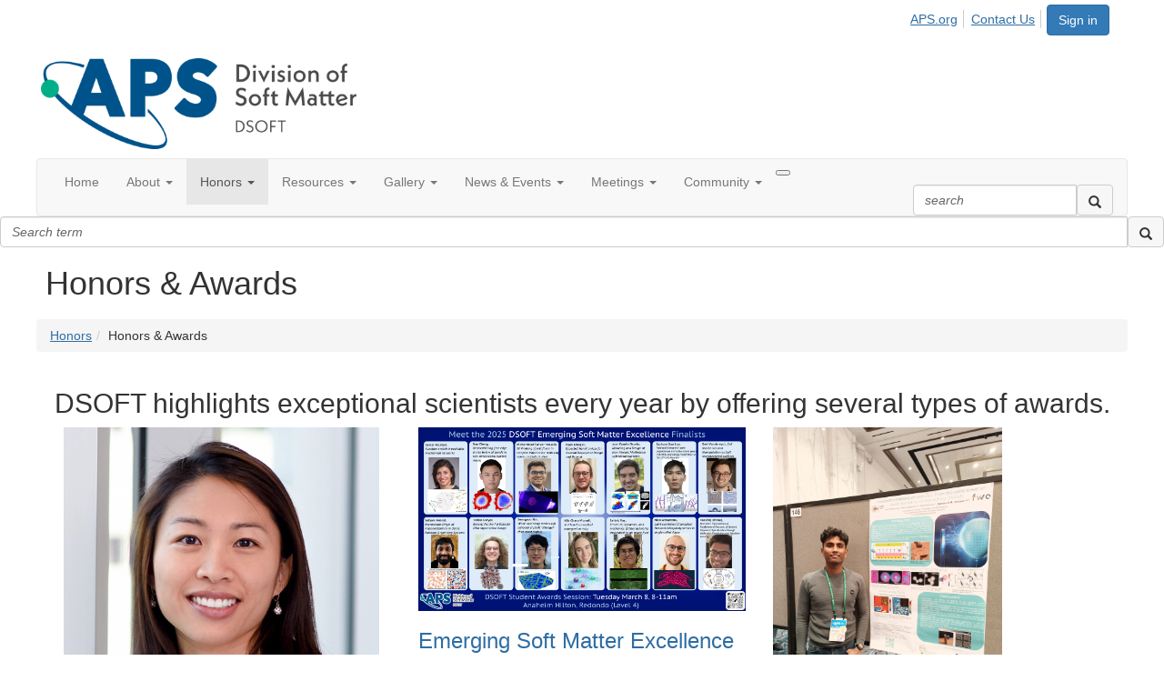

--- FILE ---
content_type: text/html; charset=utf-8
request_url: https://engage.aps.org/dsoft/honors/prizes-awards
body_size: 40539
content:


<!DOCTYPE html>
<html lang="en">
<head id="Head1"><meta name="viewport" content="width=device-width, initial-scale=1.0" /><meta http-equiv="X-UA-Compatible" content="IE=edge" /><title>
	Honors & Awards - Unit - DSOFT
</title><meta name='audience' content='ALL' /><meta name='rating' content='General' /><meta name='distribution' content='Global, Worldwide' /><meta name='copyright' content='Higher Logic, LLC' /><meta name='content-language' content='EN' /><meta name='referrer' content='strict-origin-when-cross-origin' /><link rel='SHORTCUT ICON' href='https://higherlogicdownload.s3.amazonaws.com/APS/a2dd33bf-d312-4d25-a381-d27cd5a36b5e/UploadedImages/favicon-rebrand.ico' type='image/ico' /><link href='https://d2x5ku95bkycr3.cloudfront.net/HigherLogic/Font-Awesome/6.4.2-pro/css/all.min.css' type='text/css' rel='stylesheet' /><link rel="stylesheet" href="https://cdnjs.cloudflare.com/ajax/libs/prism/1.24.1/themes/prism.min.css" integrity="sha512-tN7Ec6zAFaVSG3TpNAKtk4DOHNpSwKHxxrsiw4GHKESGPs5njn/0sMCUMl2svV4wo4BK/rCP7juYz+zx+l6oeQ==" crossorigin="anonymous" referrerpolicy="no-referrer" /><link href='https://d2x5ku95bkycr3.cloudfront.net/HigherLogic/bootstrap/3.4.1/css/bootstrap.min.css' rel='stylesheet' /><link type='text/css' rel='stylesheet' href='https://d3uf7shreuzboy.cloudfront.net/WebRoot/stable/Desktop/Bundles/Desktop_bundle.min.339fbc5a533c58b3fed8d31bf771f1b7fc5ebc6d.hash.css'/><link href='https://d2x5ku95bkycr3.cloudfront.net/HigherLogic/jquery/jquery-ui-1.13.3.min.css' type='text/css' rel='stylesheet' /><link href='https://d132x6oi8ychic.cloudfront.net/higherlogic/microsite/generatecss/c177ac04-c596-41aa-9e54-7edb66ac0088/9bf85a56-af1f-43b7-a06f-121316725c8b/638987186757970000/34' type='text/css' rel='stylesheet' /><link type='text/css' rel='stylesheet' href='https://higherlogicdownload.s3.amazonaws.com/APS/ade5d13a-4532-49e8-8d41-480de6b0057d/UploadedImages/HL-CMS-fixes.css' /><link type='text/css' rel='stylesheet' href='https://cdn.jsdelivr.net/jquery.slick/1.6.0/slick.css' /><link type='text/css' rel='stylesheet' href='https://cdn.jsdelivr.net/jquery.slick/1.6.0/slick-theme.css' /><script type='text/javascript' src='https://d2x5ku95bkycr3.cloudfront.net/HigherLogic/JavaScript/promise-fetch-polyfill.js'></script><script type='text/javascript' src='https://d2x5ku95bkycr3.cloudfront.net/HigherLogic/JavaScript/systemjs/3.1.6/system.min.js'></script><script type='systemjs-importmap' src='/HigherLogic/JavaScript/importmapping-cdn.json?638988611004612398'></script><script type='text/javascript' src='https://d2x5ku95bkycr3.cloudfront.net/HigherLogic/jquery/jquery-3.7.1.min.js'></script><script src='https://d2x5ku95bkycr3.cloudfront.net/HigherLogic/jquery/jquery-migrate-3.4.1.min.js'></script><script type='text/javascript' src='https://d2x5ku95bkycr3.cloudfront.net/HigherLogic/jquery/jquery-ui-1.13.3.min.js'></script>
                <script>
                    window.i18nConfig = {
                        initialLanguage: 'en',
                        i18nPaths: {"en":"https://d3uf7shreuzboy.cloudfront.net/WebRoot/stable/i18n/en.c0ef2d25.json","fr":"https://d3uf7shreuzboy.cloudfront.net/WebRoot/stable/i18n/fr.f36c90da.json","es":"https://d3uf7shreuzboy.cloudfront.net/WebRoot/stable/i18n/es.c5a46417.json"}
                    };
                </script><script src='https://d3uf7shreuzboy.cloudfront.net/WebRoot/stable/i18n/index.1eeafcd0.js'></script><script src='https://d2x5ku95bkycr3.cloudfront.net/HigherLogic/bootstrap/3.4.1/js/bootstrap.min.js'></script><script type='text/javascript'>var higherlogic_crestApi_origin = 'https://api.connectedcommunity.org'</script><script type='text/javascript' src='/HigherLogic/CORS/easyXDM/easyXDM.Min.js'></script><script src="https://cdnjs.cloudflare.com/ajax/libs/prism/1.24.1/prism.min.js" integrity="sha512-axJX7DJduStuBB8ePC8ryGzacZPr3rdLaIDZitiEgWWk2gsXxEFlm4UW0iNzj2h3wp5mOylgHAzBzM4nRSvTZA==" crossorigin="anonymous" referrerpolicy="no-referrer"></script><script src="https://cdnjs.cloudflare.com/ajax/libs/prism/1.24.1/plugins/autoloader/prism-autoloader.min.js" integrity="sha512-xCfKr8zIONbip3Q1XG/u5x40hoJ0/DtP1bxyMEi0GWzUFoUffE+Dfw1Br8j55RRt9qG7bGKsh+4tSb1CvFHPSA==" crossorigin="anonymous" referrerpolicy="no-referrer"></script><script type='text/javascript' src='https://d3uf7shreuzboy.cloudfront.net/WebRoot/stable/Desktop/Bundles/Desktop_bundle.min.16ad997a61a6e7d7fe664dab300c8b6d1984077c.hash.js'></script><script type='text/javascript' src='https://cmp.osano.com/alczV8f9Ax/56681b04-1a60-4545-a1a6-99b9b718a8e6/osano.js'></script><script type='text/javascript' src='https://use.fortawesome.com/d67f56a0.js'></script><script type='text/javascript' src='https://use.fortawesome.com/aeafabb7.js'></script><script type='text/javascript' src='https://cdn.jsdelivr.net/jquery.slick/1.6.0/slick.min.js'></script><script>window.CDN_PATH = 'https://d3uf7shreuzboy.cloudfront.net'</script><script>var filestackUrl = 'https://static.filestackapi.com/filestack-js/3.28.0/filestack.min.js'; var filestackUrlIE11 = 'https://d2x5ku95bkycr3.cloudfront.net/HigherLogic/JavaScript/filestack.ie11.min.js';</script><!-- Google Tag Manager --><script>(function(w,d,s,l,i){w[l]=w[l]||[];w[l].push({'gtm.start': new Date().getTime(),event:'gtm.js'});var f=d.getElementsByTagName(s)[0],j=d.createElement(s),dl=l!='dataLayer'?'&l='+l:'';j.async=true;j.src='//www.googletagmanager.com/gtm.js?id='+i+dl;f.parentNode.insertBefore(j,f);})(window,document,'script','dataLayer','GTM-P8WPR77');</script><!-- End Google Tag Manager --><style type="text/css">
	/* <![CDATA[ */
	#AuxMenu img.icon { border-style:none;vertical-align:middle; }
	#AuxMenu img.separator { border-style:none;display:block; }
	#AuxMenu img.horizontal-separator { border-style:none;vertical-align:middle; }
	#AuxMenu ul { list-style:none;margin:0;padding:0;width:auto; }
	#AuxMenu ul.dynamic { z-index:1; }
	#AuxMenu a { text-decoration:none;white-space:nowrap;display:block; }
	#AuxMenu a.static { text-decoration:none;border-style:none;padding-left:0.15em;padding-right:0.15em; }
	#AuxMenu a.popout { background-image:url("/WebResource.axd?d=YAYach_zykzn7tRotFpEUl5X9_tHeL0UHkBYu6kiNgK-eScRQ6ONy_lch-i6_4pUBfULATRS0qapMN_pOE2tvk0j9KkmuCfcotD0n3vySbU1&t=638628063619783110");background-repeat:no-repeat;background-position:right center;padding-right:14px; }
	/* ]]> */
</style></head>
<body class="bodyBackground  prizes-awards interior  ">
	<!-- Google Tag Manager (noscript) --><noscript><iframe src="//www.googletagmanager.com/ns.html?id=GTM-P8WPR77" height="0" width="0" style="display:none;visibility:hidden"></iframe></noscript><!-- End Google Tag Manager (noscript) -->
	
    
    

	
	

	

	<div id="MPOuterMost" class="container full">
		<form method="post" action="./prizes-awards" onsubmit="javascript:return WebForm_OnSubmit();" id="MasterPageForm" class="form">
<div class="aspNetHidden">
<input type="hidden" name="ScriptManager1_TSM" id="ScriptManager1_TSM" value="" />
<input type="hidden" name="StyleSheetManager1_TSSM" id="StyleSheetManager1_TSSM" value="" />
<input type="hidden" name="__EVENTTARGET" id="__EVENTTARGET" value="" />
<input type="hidden" name="__EVENTARGUMENT" id="__EVENTARGUMENT" value="" />
<input type="hidden" name="__VIEWSTATE" id="__VIEWSTATE" value="CfDJ8JEeYMBcyppAjyU+qyW/thTk9bDThShqqowzHiS++GivAKzrXogwxqpyxg0au92li9/NjE3SkNT88o85BexP0+O+lrdDiuKFfBHWWE1Qe0afEUmwuXqSd6PQuiG4pC9vFBSu3glxdV8obSH68BXcdSew7YvYHaddmRmkFHBaFjK7pclr41g5RzDp9NsqoxHspZHGTQSFJNk79vfShXhsdv6NM69CwLxBssijonfrRn/1J49HzXR3PVIbACVhDqqxoxMh+pRG7/kMd20jYZqQLVjQGI9qD4FoKuXmCZsCHhCAsL83fkiYGVGgH7Bj82VY03SfUlCGjLpDsfeJImebce+XNaC4Ks30N1281FScoCO7lVMcwsR2cZDkRsd20bM77zQkS1jjOhhWgHN1vY9pRaTnVgTo97W2KyevCzvt0ZiMSZanrb4rV9a3H/MeWF8nfItDZ9IKXlxYlaPyIN0mL8nvm4Son9xKo2VjLUW0StNa2kDgi22+D3WI+GkCGmT1irEBdRWcaA8euupDrmU+V4bwQUapivtP0UJAvgHmQx77j9TUSX+vqvdDeQhXrv8MU6WlD9MhTeIeJRYvRxFnTG+zVSz4tts8TzdLzAMtm/CXuZ5Ga2bX7t03eZ8HeFqsTyqR4A/bxHr2bNpM/I/aV3ziDdIe6f7Bw3QxYnCK4QMIeSSPyUZ1PH+XlHnU2ALuleOz33bDuk1Iq8pcSbRYGs4X/zZOsAaAXRPjfOCxpyDl0+8y4GEE9YokFEw1XzkQLUA/n8DQUUT0fyVmbMhwcRWgXEyvbNG0HhbGs7QjJfo0tMSSXBWYpaNGsFeIZI5cyUYrLjqf6XNq0uCFZATmUBPP7oItTu70HwhNRP61d21WoLdfASoBY8x7EhvYaR6IiFmK/fwLTuUuSkFpsLAblJri3GRjh/2p4BhoDxkrtnN0Im6MXXvv48A5d3DPh3XoBhX40Hpc2KUeifTvgzX6D2/HrBE+0IT+V6hvjYlbAdclTSQb/[base64]/e91MGZcvUum4Uv5cRyKvt5ACTUuRYvLhem5eg72DEr0i8200KWzLgEXZSn1JCxQewzBidyOi21rqSO8JN3FSPG9bCfptRvgOd9F5CLUMe8gsnYDVIbeCZyCsWI8hZ52sWJ+GxnaCZe0qFo4chXBwaVWQ9xnajRMaHCwlA9t99aXRUPYfjYJ/k89aTT2Py69QrMWFxRM8FZxAfnBPwXu2yMdTsjduQd0QBIHmeWdywZe8PPP863bfGr+jZawaUe9n5eT6/PopTfPZFonUlOgiyCYAIkWgocR6ewQCyHyrHXDsDwPqc7CfJCJ1ZpgsdyOMJpiFJ6ogseHUDBDL8qdeu4oaNXGDxoB1kZPB0CxwPx4PUbhD7+q/P2kSxL3FzWSfVHKMysLVsG1KiGVkmtkQlWGn8mTDvNREHp3uIT+RhZ+PxHRjpSAKIFTdOhyl/al3f5/YdRjHefn/Fxo2fpssk1ds8t2R92GWaOIQ2+rjLm4JNCv3Gd37JrkXrYKFAH9q9G3SkTw0hoANySpF5YyfLHY9unbEmrc5UUH4EIE3JXvpMoHtd2RC3+a09wLD0IA6Rtma3je4auQqdXxYBlfU5h86ZATWNlW4wNe5Mse+0/vvFtic8vVlAKbbSU99tq4+/t8koqbd2RZd3wv6H5BZIMe7e079uvR2aYeCis3pa/97CvhlLIt+mB3p/Sikhal7jIeqFZtlfD6jIG8AT1iXlY6qbmyEAGcPn74IbLmwjuTTOTeEAPCtEHe2RKxl7JzSCpGXCf+SgKaTKdfFEkcuA6FOQf8xk3UjJ7leFqZoAiLRdccv+ZgIkx/x/m+n+sYw2CVrNaW8JXurRfoTUuvdV0+NyMTbjte8rwExzfqQNCE6Iv0uisp3uzBptoiOt0koM5Gksuz3bQyqtbVaqvwXG5yWpCuzwyhM+Acnh601eepVO+2fYe01G1hM77oQLpphQM6uF72moCPELyZpe9b4d5oDhfsqtbOW/JTrCPrfP23w3+2PPG5BLPcCkPBvjh2TUznsQrXMMLowTl/RxV+gwpcsz69mTVj1fubEiqqbYWvNwYGv8aGrvcUD96F+mAJxALKUhyTHIWKT7lYcy8Heo/eD4RlroGosyKk62EzHmCFNiodfmu29W0Mnh4VNIQmIqpyD1Td3o+n3pYbut64ubER8oMjfb3q59REcvQcxZPkMX7mQpL4XfMcIsAJ8umZZ10iCmZfOLZxs1Xe3lLzVRny8Es2Iru9KU9MPBt+F+4fk/3A6MDEA4/uq5tDvotWiCn4jKQCYlRIfY/h8a1VrF2WmGv8kjC5SMxndTxKWT4Iip3O3/mQPX6bHawYReOWlAkGMRK3BN4v/bVSQ2hpo65+EGYHDW8qBJ/J6pciCZuB8PtqnMTA4giGXMwoc2WrvQe4qKnLVPqznkYFNY+k6TdC1zmtA3yZA2YiETUOyu3/I8rE3S6z11+72Mn7/LKnMTqYyJjcP7ePIw1I13ovlrcwlJzm55YfKE0prF9mGS4ORKg4nxuCEOD2AHHdqDqMRW+OUGhL35B9T/aupy5W5KGzCltoJmklFSPWZTHSX6ZuRivYfjvQVb3eb75PWlCP4mlH2P7PHYbfJQOMjmjadeY+MzSYahKKX+eTerWVu8rdhbykAsiO/s9FK8kKkYRRQWMNGIDLTzW29sZuHMshMrW2oLmtNkMYn/aq85s4Wbcm+rtDA190X4rf2qdsZfzQGjf/9X3feLpoNKLBTpj7nYFsm04qol+2/Rrg56EQX43V1V2LgDWWYiflPjyEQvrljVYWAPQpxeoekNET/hT0VBs7xG1+1HZ8Y5DqSw0WLwvKnbFFTxNnhX2JA5RaUctGADuKuANbqlET2PD/kTVXaEl4+jsLcM9DbHkwbYylVqBIcOvnDHBB3t6hew20/48Fk676+cjB5E9iLfCc1skmBOfZFo6VAFFM1Y3d2QCF+CpUZW4YA1ldALkf3MtPbBJLSUc+sSRMENqPEQtW7IHkczMRtDRmV/pG9Rh/dNO9PqgQaj1sFM51AZ6XK+NOoQC90bQOpD/cebviai/pvtW64GTdGupLNt4mguedtuL7N4EiOdqWNoeYjyOO3b4sv0b31mrgrvTWGR8VMVbAa6CDy6kJCbj4pfdYRX0DEPGpePtowFc8BfbmZra9ad4T3/kYtqkDpSC4PQ9Lw6fQLVqN28Db2QAo6djlhvlL7cwbTIbW6loEqvprDbwRjv4UY/j3Iopy7MWoc0/pkBwZPGRQvIq7HsoKBIvVjXz5fSjPHp0on1ZOgCbuJwNDUX7+qDsX3BEwm0az/L/cLQ184Y5I7PAIk8FMospkByTYqxdwnKX24cF9mjnan39jc8oHk7ijJf1OuIGvKcriS+Bf0kb0yV7rleOj/sRL69wVtSQ9feA6Fx9+MAY0KVrXH9hhH0vqfNsWZiUt5P5pQNRudophP2Q2YefZkB2YSMwpWyNbilLth1KA/swLB6UjOefTzfZX0uWGY4T2A+5qu/FkUiQIOGjb1ILdHr2HJHD4Gtr5nUBKzRaQRHfVq4bSSiCxAjitHwwIVwcRWvf3VnUWNl2dWGtJrAnXFD0JeqJaTPiZRYqOTpNVIJmAMjKLIwLtDu/1wceWCe6Ojj9h+70XCvw7MEj0+EZx7Fc4FTRy4Cu/SZ+F5CrY5dNjzT6hZtnGDGQx6/RSpH9J4iTlaPnJ8+QMBdRzq1pNV640MEFlJLN6qdoCJv0t/QDEYbc+AYJbfnTYutkCS7i2mzn4nubqCtbRNtnSbNDcfn2AaOeD7XaZ2s+fx37wr03uT0pQvC+/yBl3y/e9uJZZS9YO3qSs6K5wgyLIicmJd4WmozwsAWKBm2inEHgQBT94doro38HGpG94phrCSuFk1nA4NLOmwU2e71pFjfQX3oZS56f0hVCdeeYuynb2kt3UzBRNIsQrFWwYJ8DVCaYAI/QGwum5mWtegByCAiMqP41gzuzvMIaXx3mAUzN0kKC84KcGieALCAQuvMfockS/2o2nTZe6LJnVEhh18zPZG0wMLllFVQdYA/fDhtBhK5wyUDMLpxzKphV0xhJHfdLEryUhR3yFqfwgbo0iCLZ2Xt7iSTz2ntuuQCyMU4NyCtVys63Loy2yRUr1UcV0cUFW8/Rro8fpOQoo8dJoVpqYpRoYfIKuR4NezxNbRh7S/Ciove33l5c7zivRGAqAVWx86HZ7yD7iucZPLaqaKMFitiSaGOMppPNA9Ej10hoCJ6kME0kB88+kg81v3TfKHEPjXbns4hnrB6Xolgde/Jw37Kt1agtrz78F6DXipi+WTwqG8i4RFzH7Kh+6gnE8ojLJX6QounPGml+DSx2vMPR7EFaMO6mS7ysPALsTNfMpZBNiO6MLQK0hvPJESVyGDmUCoHqxmalE0RkDbA8fZ8gThc83grCJG4UnFiBSpQM/ex/eXxj5ZqNmcPVS7MTodhwuJlB86OYkFPgBVsKoC+c9o/nNT5Grhj8JsAj8v650gLM7GFXAwAkO5d42PZyY9EGDYGpXUOM4vNdA2xZaEFtSYcUXaugCBy3rW4O0RtWRmmbbSdUNKZ7AEZG5JOwi6bXsi36alAtfPAAgzvSsqfIrzmwK038IB0V78PNv6fuD+Lh7q44YUD15D6myM5pl+CNPsel6plqIoeQb/9zMOA079b5DQFP9uS5iMaWf1MH23NqEKZuji58Ip9M9ygepgKi+nImF3y3DjIxj157zhLz6lEzwJYoaJmljcaWv/MluGP7ZjinLb2aVlld9YnSSW8LBTgGfOUvBhMAwnrefxaTXogSw5EZ9/GrBV0BeQR76CD1X9X8NmS6eLiWRAUrq4uPrOoPD59++ZaHxpR1+jKLGkn758YeUIDIB4e2QoqrUth+M2+goKq+U9AttiXSpnBxEE1QCFvkLh13/r4XCSmyM3sTlNMvtCgn/YI06erRiaII6yOngAv1J204bnIlOqWmqx2/QJKxW/FTc0z9JySqQDitmgMvur/hNfnmiUfw0sTBy6n/SYwvP/FRhkGdlN5h7WWGHygj8E/ZhrX3dlkOuYtU0w1YGUuumYzchU2vyCLefT/[base64]/eR914j6/qRo8a7Na/[base64]/U7YNlucqXX+jmnsXAxqkDKyVvKBJibhqMjYQ1ZC0Q8q0HES/pw9s3LqRRHaBHPSDNexcCdzrA/qeYjLe87V5W8HJz+ZEaf9JCy80nMIOXNl7gNAkFeEvp3UlnBh8izD4lsY8uDv30QMjXsA54BoZsM1CFYjOfS90OTFQhlht/[base64]/0hXTvjuOrVfcFGwrlLL+jUlvPpvNyCvV0tdybi+Vn8Q9wwNi9hjIqC3ZTjcnMjU027+52lyn/yTc5+7nNtl/5feH/v40AUDnjuu9TvgYy4kHKe66YAUKCpY5rlCDZzTlPxbDiS9x4wWH+APaLcWsSlz9ML+c5zjSWXeOPyomCRatROGKMYokxcQybZZZgdVOtJ+Lopwj1mNOHeN0PC9I3ANsGisCcGChAcS2xKKNPn8QC5geNg9tlMI/Bh1BOFigLrCUyDAlOerT2ojCY9J0QgZb4Uta/gGFmsihRAPQR8RbnzS4Vn2lRrZS1JASOsWVCvoxsi2RwSOMOuRnBdx5yi5QuyMRsigPxuZ6KP7sbKYptK7jNEEcCPKHXHvWrm/ChyP50ezVHD7qCIAQiO0cVugFnFnba9K5mcpbBVg12u+XnMwf/b+XVDYdbSwDA/Pvq09wtl7Cm0S6yyU00kvCQz4z9Ig/lVtJ/dpS/F0q7v8UhgdviK08NE+06+wz4M8z03zTRRq8YDB6XYGRv3reCjHbm7ofzGtytKu7vlyAZxc+KQzyPJ7+VS7/N/wbzEhHLN3qzPk/au3Ztcmm6yauPxPXerFOoPY1kTljVn3ltsqAbueOWiaz0U3LhAiHMF0svH/VDa1yP9cFtbOsBogGDPzn4QIM0JJeECwIGPYlFaGcT6+e055+EE26uKpEd4kDS71hKsgUfdtdYKvfhfhhRhVtEl9/I/KFpthzB3b5wrqA6420bpTdwV5M3tAnKuRdZ64909h0O73UeYcgDf3Zk5aXdV3gjtaNPne12kpC7U59uVnUe8ioI1+yyI/[base64]//mCrJpTC2kazWGYf4vjYeRqK8ZoWpNyK7vMKHhpzv1TO/JJ1t1RdmfiLNxZcDMEBbDMQlweNBJxENfpW8zZTI7dKKFF7hryDa0j7Ysb12fCDxxL/6FZeUXGnmM3q6ngJPR4d+P/Cwx7qD0gw84wMUsymjN3emz9F+qFSikKhH1uK/qVU36JLhn/33XUj1FA8b76YCtqDpe/tveL4PiSBKSLJ8+Sr/GL0AlSFkVWVlzNkhH3C6yz32uLLoX7jXZAox0yv0AGwzv/ELNqRdodawOX0Pg2hh/B6qoOMnzvtn132h0GH/NkaKyBK6OlMfHsGkD5NDyjy3Q6RDVfkQC5MEFWNgLZjz6em6dFQMRKtt/SbU8YK/UapFp0b42atgHQFUZtLbmHxAMKr+VZp4QNRxrbyrdxcDr7CeprrAgg2nsJ+OSnn/Q9pK8f+Ign/1y+kkryzFG3yc7pJEVsCT0GGF/AqJUtMaREFliinJsHC2YAircVEqWbUTxlV3V8JPVDT60RdzUfE3OE7Kb0Ikzx8cOjUVLRTpvu+5jd+SiHJtgdrLTh8wNNdir5zIlUQlPt0O6bUEDo66Poc1QiRsDeu+LlIrhmNrxTrbFDkROnXPtwvAVv4xHDS92CSy5RBLeeBPzxx4tC/AZT9/CSe5VAHB4aarY+TWVuxICQU6Q++e6VkvnxKJQN7xIcAitRlb6QuGxiZGgQLVG9U5sQBnG0bNPFXETkqFpnEcaCXGgJOfu3DuU1r7kWGrXfpBmWHjMuh7rM31Y8eCRNjR5Vzg7XdygfO6h2Ksx2ZIY/e0grX2xM2zpwhajpCCgFeT2T7ZX+sxP4QUVSJfo7jQ0RxhjNAFtNpCVwuTQsk2yMICmx5/0V2Oc28rueaLDc8TvqnT2gwDksL2JrvMN0Oa2yin9ZK57xo6vH12NW53HRNDvNjzEFY07NVbsT+PUKmkUCHfomPW3/bYmuGrxa+9hbVrOVucOSNLLl4GUH025nf9nUtVHBO4BzGOsl8eOju4vHLvI+FarXT0VZHYV1EDCHdxdqU0CSt6AAkBNsFqo+1Q9diD51mID8vbbHOmomJcT3fJC7SSbzNGp/oFG5sBLZ+rqCwfUQR8TdlRKhe9Vdq6GhDHu2HdCNP9jSm3drfDXGpmqQEjPB8StXikKOd+FlxYM/Js26hWDc+9ZvQvJ3KsftzxiZJySqKIpFfcGdJeieXIsgwxU99Oscf/OiqkAtQn8nJDzzMNN3P+rnmCDyAb1/xPlaqOnjKi/oms5TFtIVG23Fre788bcOYrm+NOdbHSykNqvoOuL+ypH9AGmoFxlPvPj7eDhti5oyJ2i618pfmTgUo0g56D+/+cFfTgHY2xQmzLbv9b3YaHjYuHQkYPBlXGjH9qJjBG+u5Y3uKaY9SPgSw0lLEbfeBlnTwIehpvj/[base64]/DR/LK7z7xaCu5u0caiefGxomI4AtVW3izwyyh+muMLWSPL7nKZl5uPRXVkld05WV96Y5rBhKIHOHDsmxoWlWc+rfMn9mD1q5oiR97JUxuDmsGj2O0B0LSMxdMJFDRw0guR2UGIB3BGm37avV8K+X51FGormwhapxgjKqTHlYeQEbpWtryci443UsA7siTV/te/UmNJF0Lg6X7a1lfpmLDfnF/q86zbD5OBO6Apz1P7cmbxqFDoZy0svn/L6G5sYLj1zdV9qYnjdc1IAE22u00qGfFOp31+E8QC8S7CCeMS+nmgKjrD235AjcQVAStgkAiRYZQCS8EigBkBZqsD7LXOvLmknWJDGr1O9WqMuWhSTgIhVptdzRJPKnCm/PQCcKXqW20BcT5mf9l93dRQJXDaD36yYpOl6Op3KOt4YoDtbb/U8FpbCVWpZTgPoFAYD4yWGDgq3VXsfx9Zc8plQJpq3Zt0JsDUvIiktAgDPe18JEOSmcQpd0smYCUylLaYAd9OL3z3mkNitCLlLn029mZ9fJ2XVZxfITC2Oj6D5f/[base64]/obnmo3q32f7+QNeKqbzNFqTQpP0GAjWgm58Y39Zgl4KlYVwQOPwLbS71pU0svt4N+AEPRkGvbKmb+OBccJ/568Dbel50DA8f1TmuabFRgrezfpcvFiM0rI9NaPBpx+A13ZhzCfq+A5UHdcFPJkCBOnJKDbjahnine+b/2hV+JBw4t+o1jn3qU5mu3GiIRmhWXUW2ASdTufuvtiGs9wN4fvZF2hh7ekqxdES43p/msMdzldCR+0+qsE9iILCYWBAtIwA+YOAXsuZZb68pFtyNcS5DZFus0fj7L/olGGEHAfskVYIb1sPiNQliwj1nMSUxFsqswdUWZTYditU5EJq8k2M2SU8UWaJpVEGk+0SVF/AD3spVfMk9VIEJPeDawsYbGk73f3Iagjexs/wI/NhjWGJL9KrAxKIeE0c/AgmRu1UJ0Zb6S4DVoMaaaxbDu5ivLrW1xmug3uBOIDpdb2N3qfC5Zzh5OxG9Jq+XAwba1rzoCWjsLlQQQiKluBwN6uJdRAolSrIwDo+4VMqIcYrDijgvbFNf5gHJfjKvcGpml0ixHP5lHvgS5TAnO/ShroEwvWMxPAo8pQeMDDjI9C0ptkIlgd791RxazAt3T25ot/5YNla18vG0zj2f6r7gM80xIVHEf6im8ski+UoTRAHVxKQ3V357eafOlxhAKfl7gowO4ehoZsWdRzPL+1KSfs+K9bImtGgn5XOMobc8QBncwJXxvAxsenCrYxb1abSnaRrV/+Jr66lISMy5F7dt3HXa+FkQzV1hKBvCrxfINGnuQyeDYQuzULoS7dJie0p4ipZlb4ZajGWGF2iytu+cV9VdTMc2Ki9nXUxLb842XMy5KEs5rbvVzw90Mj8KjSqbBPoanTxJjO9Qt3JBG+CdNkQ+u4kIBRDbNiEdLdmru5kynx2VOmlmc/pDf09BwE6Kvk2cgGape0HyHCqnldL+jWWgiuXHDdSJUE7D+ZXf+Pq8PpgmKlTMAOiKX5lsNEx3IFvK17XXFyh56GywAh2YHA8asuLd0TRwT3Wr1y9llZAvL7JO7hgfVhx/33W1t65FvBJXSkCX7epCVv7wsvzylwdsGfRQQ9GdekDi+bb+zPpL2lhXuVvI5OVUuRs21LYrkupZ893SWifK5EfAs+yRuXqJzGaFCWPIuspyxmpB4imYRlmX1GbPVf6CCx+CEUa6/aAsXFbEQh6HtiHedkHH3DgGIWnmFS+9PqR0qJj35Ysu+2JOCwB+01/3BiuyNoHZaoQKYAZfN/LPcfxt8SWFoKLbQ7bYxP9UDHy/wi4vDhSADT65rFJD8qx3XBR8JtShPKhS2Gsh7NwNjq1QpuaNYbBNmYG46M+uqIGWSrccC3XgZVUnA4WTt3Dzvx+Mqug4DHlxyg/0wlX8YVeyv0mnQ3r+IRP7rjcoJ3p/r9KB7D6vbFdAPCCuoOdsH07gU4a5tHglHvCNI2F8KrbkKFwW/dleExr5AsanXdm53+BF/AU+aKZsmj8HZvo9BIt7cxen29qHh0i4z9WOQ+Ys2FsPcE4gkFjx2bk70OzKtgErPuw4cHgpBrxiFVGkeYb4VAHmshqcMJdg1zVx64/Hov1cp8vsf0OStNiN8f3AHo6gb+KmR6o05PPHRvb6YZJeKq3QUW3NX21WBgpPaIXuBdFhchiWuO8J7tEJI+Fx8WryEqLXktfoUPjeBLYG1yQp8XJ/2IOtAW+F66P9wnWOoRtNmD+aqTBj+O1cG3OcjoCRYwfTYlASrcackNCd6XGoeWupwiFcSQTodlqx2E+4YiqkvxmLws+Nuq79UrjEonE9pTmwh8RAXYyTqs7WpEoVLTTgn1QTVVTvvRJsLTcPC+8DYXR/HJIwFtqzZnd/XLnQtBrEXJVgnPuwr9WBetruVnfUX+zYze4e+NdAQ87xExP7xq5D9VSZe0g+BZHlpbGeZxXkXxaUHBSiynOM6ER3S2CiJlwM6lloXJ6AlKE9BFlBFfe/nrzDL/6+pOhk8z07kNWAU04hL9G+POsdRfjC+6D29n/5q1o1BwUkK9CFRiZPUuvT0YNQSLKGTNp9xYYUea3ai/wvxhMfinUlcMOtk9o6aA5ybfsggvPzfdltgN7XLMv+j1UwFlzYxkZnColHkuGLX3mpkaAGzqocjXzBHCYP/7Pvd86cts1LqB/EhLo7mwdQ2NaK6VnrRrE3fvWcMd65ZtCn9JrjlOu3QKS+Jr8mzR7B1UVZwAP3KiuQW42JrdE7kQ7xGQg58gUJgR/n7i7uUgXAa/EgBa+Y9gJSwO4IaNvbNN8sPI8LANrG4frfqY6jj1MGvDZZxnoC5kBiGl9wtQb1xd9mtwaHt9RbuBTtv3kSrZucqGMX5375Y6wn6J6fAROH9HERtFJVh6BdchtBxYrlJ3WnbnpvD9f/pR3wAqZsYWWTFQAArJ2A599Lp1qEf26PtRBeTY0hDK0F3xCsz39DsgJxz3h47pHwCw1ugtHcHFmaTmYGdPo/5YoeLkj1U0Rs+s5K8lmHWGQoDozn8UHbBlN5Y2czuKWvcnT6GpxFyTAANwcAc1+DzMEW8ULiIt2yre2rqytT/FhkUC9FVA3vSjKj438LbU+oqctbUCe5IA5ewi5Zq/1VvZo73Q0HKiILWF4UPonV8vAedmzA89+e16nu+APTWhV+zbUU2F/k7G5cC9Yudpyuto582urrbrU9Xe8gYQr8+hBg4ft1AXJB/4Qz3OdCwVmxFHP+kBN4d6lJBe8xG2N+6h12qprABu5NDnVz4VfRvN8nS+5jJnrGMSi9+DSm/BjLT8W2K/ZHvDMZDVuGwcwVBbehmWmwk8fiMqNrjonEY1K8SeNLI2pC7acloj8StlQa+nCHwuAO7rW2EiHiBoI3/wy3gpyzAdS9FB77642s+ICXQq927szjLn4LV5OXMxofdoMUz0FhX+UwQ+T1GyUKObMXJg0sTrRvlcagC05Mf/LALPxtGWZ+hCJJ9lv0SuW3Mlinii3IQet82h1Vqqk3vbg3Wj3QYGIK453bc7e8hbIA1aRUGelwMS7PQ0xMY5/Rb3xqf62EKAudnvBTFYuHGXgsTGShupvuBUxqSF2zt0vH/4w4lv7UntYCqpbLKT91+W6CQKR5OaIWKFbdB0r7CQXiZy+rM0LnVpXUWklX6q1RKbMJfl5wvn3n7l0fe89hU5LFiESDjMulOpeeI1pt/3Z2QD0jGR+OuZACsDeUnnmKm/xj6IIE/Tg+fG/CMvWJzljlEYQpw0NghBdrhywGikqj45pSR5Ru8AjOrzhtqxWelglhYa5i2pnEgqE0R02IxVPsxbYCowNz40bBD1bn1fKon3xbIWFbpvyYpAnKW+9iHk7Gq+e1RsrWvx0Ez6nFpsNHePs3sepATR8fJFmUSicEFWY7UVfNk/Lvn3lVDJMJ9nbfe+z5egEB/UrmXlWM/VVpz9zl1nHnOL2cF3ohqCFCsk7W13n1rZSqsq0Yc6jLCBEj9mhClGKDm1OwCjsMtphhVA4Jruvk5kAFiEwIvNb+n+2BCuGnsgkoEUBQPS66SWo8ptm/ZGK2qOnmzSg2VkiaStAP4ZTF24nsQGIV0sYs5e4pzxvnSL7+gONggEz6/FWbCGSnuQuDVBubAKxIk0iW/Ci0Ji7h7qbqAY7n6PwKEud7VvyMJgcx6wKXVWFvUIccHf5J6kCkJLo3nj9DMzbYB2P6oLtP7VlFAsA/Ey9EcDfzqU31P6fPio1+ebc2N+NQbkGKmPlt6GKwXgCuNDmCvz4Ycnk3mUEfdE5bFoBfSPDbYAfZfPO7gm1AFiABPnJO9PBqenJGF0Pg6xlPXzKbzefaHrVmNQ25U/BqYnS4oCiC22D/5ScH8s9lhtCG5XtW42fmHTngt68tly9Rjk1Cad/LUGoHqZ1KSuJmpgmbrft97ueW8b3jaARvv9wdhz6K67PWjyRvQsPGpUnvbEHF97Ubgb5xC35P92CHh2jQtiHbiLB4DiRrJc009FuMry1rkUOkQZ81bf3LmQnTlfwfYwMcAyAfscFg1xwHjUi76+Ec4rwemI11Hscz2S8Q9/uj7ShbNPIT2EmDQLOADrXnGo4b1L3HBg3wqYLt4JMmCbP6vPHbfFSRtwc58dhpE/pJSEN4daKU+HO4NnkcPhKVaa/WOIk0v+gsPCXvNcZibPndYWi4Gx7G1/z/wBbLMGHX/NxtUOsNTm246/8r/TJ7yFfzDlfbaF4UpifgGxE4u9rL39fEPRpLJz/kJqT9BRLWp+PlJ+56yjfrh1YQdKNnMy/PdQpZCJ/W0JpCJps+sH3KRpLej+hPg5bX9VOVjYGOWGdC1XLaKIcN/CtDJ127iOyPOMnRAimnYIH9TfGdngtB6TRLpTydM/aXvDdqMNNL4yadnSytCVL0uRZ+vZ+JKVbEgKSuL1r3diXBkVEIbsmKqdgVCapZCOsDHRjxBguCO6hzgsLgYWMohZzLEZVI4XvwMNavvfxQOnoqtALk4U4nwyTTrhdnW+gIjEduGEtTe04g3zdj5DUfTRK8fZ/cqhGJobCm5FFiRQ8SQ5tBWo2op9eP5dqFmINUb0008xVuF9EnAQ5qSLXCpcM8sy0mzHBD5NnjB/[base64]/dDnNtfU6N9dqtPy68tDXvn1Q8Gb7MBXZzUtkZ0arGkA/80ddVgUNLwdAbN95y0bVARiPWC3y5RzjxUgsuYiIAUcnl5dEQlZ7KBFZKJwE1/5UM034mOShIu0eSkiJ0fD4dZ/M/Yz8uSCmozo8H67NSk6URR7ScA/YBhkQCQjJkpY3bBc5LL2mKp/DH7M1tU2bS2p6OAdhKJm0kiQiPq3cyiNqbcZy5Ql47Vhih8JIgau4gDdQjuiY+R+Gg7YAI6wRpRVbfNXcD8csQ+3WKXsjllslhtsdUDEBQ9Hq0boQAeubZ3lyfYQqrPUjYfQDA4Q5E/BoK9Vh7dujpqcqwvtPHhzuFGD5qPRydmzeEn9DPn2atvqm0rH5VVnXtqGcolbHFZwFQD/NcYCDnhdOCpcafRM6HGcOat1VGM8KXrDvjv7dV0ZnngGLyEt4ieQNaI8/3V2SngxN9ZfdJDD8pleUwkzOV8CQmI1Vh33kTgEBrtOflAEwfKs4nZw6NI+m4eLArreA4A0x2QqxXRVIkp+E3UUd4cEnSmKqH/Fpq9yxVq0f+MHGl/wTtL5Q4Y8i2KNHl+/6K2h0QsjcaCXWSlyEm8vtK+Q3ItCR8EkJB2qNVo6Rh4VTCIL9iLDvEYCkxqux+TRaf+SnbZuPLKcP/oBgVYHvFrm2AqynrUGKqsX/aCQJ+uQ1Y6w7Z49fraqQ28ylhSdZBK6xuJO5pkyhcpwR+RhNXd3Y7TlA40g8ax0j6Q/VE1L/Dcp8suo9hsIKWH0xac79BZO8q/KPusbOVUZyixcjF/H22gxlonF0ZNUj2MC+ToNBifEXbCiDObxBs298Fax5w03ENFoSvEnhrxqoR/sBVj6/bfjyJW+XJH0OtKAikPPQl+AAfa9yPRbmR28Qt0208fkONJ1lKEdKQQZZrFtQl8GmCxx59e1DpFq65ZzUpTZ32ngIjLmf/xk4xky63yVeVb4WtEKekczoRUs3YByHlPaH8uWwH1WQS/DE57cJqjNmskZBF7VbcnCvBQZDvIvQSj88/CQwP1XqlYM8J+UnpWa4Z/8VZbEGs1dy6TxZMhsj/4O3XlIjD1mAB4NMu9W5OTPeHZG26VZ6poDoJzSINm+AdG3qgBq4tOnJJeEudbAhT0CRI+87EKzxPdDJpdEfajYqxcG+4Kze1kXwc8rwkho/xlPKswivJwONA37GdBWsCsVpm2gslyHr2bRRz7fp5yqby3QVza54t6Sy8lzbFMkTSiWvM603gv6h387ISo7YmGbECd5r2fj/HEx0J56MzcXTdfL7n615vs2c2mT2BNV9Qj9085dgzZ6HbkWlvHIE6iNzlftGu6Sn29GX7qy4povZF7r8d3tb9mnXXWxl7VfTUSjqLJT9EXPGRHgirb+l8oRZ3n+oqiAS8qII8+wE83shqcAp+Cz6sLR0FAeq3MX+6rUgTJcF1bypRASqQxVMS1F2/0jkA1FniRgjMbPWsZnfnNemwVLAPysKV60IB/vuC7CnoDTQMDBgNSnrAi/K2Xrpzi2HLxBH4LKPDy5CpGmSiAucL5ibT0o4lIQRUnlBKG6JRDN6PLXB1UkXjziO/ixdLg4XjJAYTqppzo0q2qsP0fFuhJAX822RZDajG16vjvopXQu9C96j4Zo5Q7HQ9xYwZcfM6CG3a+pgzs07ffqzbJ63uvTPUFhhuhs5h1UnuloVAYSKuwCNDuu6kTaNYOVuw9/4Z8xqmLxp1QqlGJvd0bC/RnQm1eI4qG/QiMYotT7AWDAYOfYl949NC0D6vUxGVvWXwyY5X/Kr80T/B/nV1IsfI1yLt8MIcLhOBFdOyyHrtyjvRAGP1zV1f0dDh+Bgct3BIVE3HkJzk86/JspuapWoussYcfCroF9Wn1rzrlkd+aydqQfEWnzKHA8z8LsiBW7bVXhpuogwWD276brArwfaAgh2Ayj09nlpH6Vr7sbq6rZzwFEsV8FuSRFFoUqB0ciL+GO50fNL692OEqc6ScX0Qso9i+oAlbACIQHnpSQBBRpoM50qrV8PyhV+rQu/Nsc13laJw+YdvHs5CQIW7xLN+7JoME1T3f/[base64]/HpgETCKveGGDZ3/JSWLofyRGyZu8vg3tfegLTBBRjKpsFTllgaM8cLsaJnVek+GiUPlhZNFw4OaR542+nC636UdsY5Fm7SMh1QQGSf8GcIIYsRw73b+NeqmnyiXXZAo/auKTElSRPK1r/bJsLi2dLiBvUsGOXLtoRHqUrP8TKA4UzbhYRLKwZvKAuecCzUbQ70ktaC87oj9qM3quidRKGKMvgk3/RuY7O6fJBAcenF5v2SKwAZ3lCFhhFmBIvF0/wkeQVNtMOFueSHYgTwg7dCDo/nkB8c3z0tTMKZMMg7ZnV2BmRJg7YKYFE/MVwhE07GUIgFPhvIUDD8vlP+wlvmwv0WUU66RcPDHsZC8QH611g/HQKoiwiY/IkwF0bjy2LLqLhdeLsIpq3boc2pshy9Xjcqsapk2jJ+bg7H2lCurFAuWWAL54a96oHCM21EtjG/[base64]/8JMz9Q7Hx9hLkcFxXVE5xzHpRmLQLFJiaUERZEWeamIacBXghEdNLVktqpnpkP/PTMNXMTW95VOyiMjtVa7ThJHpLWV3ul0NEWXt9QMmRioppmAyCULkH60Kgb66XXOTF/tvkW/KCpISoyn4HrOy0XfNtKab0Y5JGSAOIz8YSCarllxXYDen24TSc8/2NZVV27Kuge3atBZf1jaL7JXR7y6fpYy5qhAM7nYIWgaW7CNJJwPGuct2blCF4mOgYFNZXT55EYioGeX45gA3C5jg0PwVtZz3Hjyxw7LGqCdrvPcuSfndIkBMKhHLKN1PEA70N5yuKYhY2qF5ZVwfLAEEYmMvgRr2Kq2pnQUuRlwI/kFzV3f7ADBdxYN4fdegItwDXNKPeeoRs5DUKi4z9PDNAu2AvcEydxL1hcNTnofLO/+74JRfLtTbuFrNX+OMPiPr1qbGSaCkOcyVPc/6apRbinZ9+/TqiMz9QoK4L6/DV7qtYbA5jjC6i2fe7P7mPWFC3YSrT5Qpj7PVuyadAArn2A0lJhhSOX9MDeKPgjFJxy/fIfK4qk0OALvX9KikeIEU3plH0uXusy/36sUy55bhFhrtcKH+3Ww1TqLW7FQ6Qb4/xaqlChPskeP4uDsj42KUMp9XnrZp7+qf7XBsU6zFHRLJM5RFCUbvLEuovF6rRElHpCH4DOEdatjz7bTimd97bowr34SsAJG3QwjKRWbww5prVnm+1yvjyw7xQDMV6B5b7XMpacPcQF8zmuebGJ+0YqkfkVEiTvvzaQZQRQMqQAN7gJF/FGM4rKXWm8rvqCAhycZZZEpR63AdrkHbpJ5Xw/qGQV48KIH3fp+duqlPBs04QVU5S28O3n518vN/KhQAHg9AVQuIKNWu4l0A9PYx92x5A5To5JtVw1ZfOL6fA7XsRqMhy2H2c9HmsT1A+E11+fCh6YwZKXDuRM1CeaiQhICP+DgSUs04U8SZKCxrpJPPGhSRGCDa5bKbDXs3BHk0mf4KmL8ZAhxXPK+2pOQC8OwowDZm9i8XqO2mtRbjKzQXbM8eBO/ox+38Jqofg7aY6k7iYtChv123xjJTS9ibLEEKp6tcNwh/[base64]/I1LQA+tIka+2RPhbwkyPozK6QzC7jogoV24o+zWh1r6KiARAw4Z9iJfSn7q6yLbcK9HD/4cvfw2aakHL+IWnOJ3L3aORiZuZ8t8g83A39HSS9J+rSXrrqUIm/1JE8O43AOrFpy1NUK61N2wVxDTHA4lD4lvHoa6Enk5TfXlN7YP2cYCleTOy22hAM0HZHdQg5AsRogcI1OiyebaMuOhx2b6ISZhebuxXD2f1HPwavG8udkWjcgkvkUuSalRTG75x7zO1VXRAA/dtsnvuTx8Q13a133eGs2EFz6ZrAwAgYofKP8SIV3cEwZqVzTzfWsr7sU0ZPZl5vMuCR6zJ2XzuAaAQRJnQ3sQVi807VMRcG6V4kV2jHLb7aT4Peg2HL7XD7atzPIDhPX6pQeLW3N19UbxvdMhm6ya1L9uZ7mm1EDATsVZCB2oxygUCiiBNagsp3/aB7u4PNYFrUs0pWIYLXQxRlVd46XGHygbhLJ4DQNsH5Md8Tlqq99brBGPTZH9eHavH3qMGKHClgQHG1CP77BnutejRB4V1xmkfGBhhHimA/huz3NiXof6KU5o1n9YSBJjy2KvwiR2qA6zdbJZxBsN6mUhbXqPRNc/[base64]/YlZnwoZKofy6ZyVUwaTTVYvcd67BGGv7pJUfJ/LTXCn9n/[base64]/ojCgNRIQG1L7f90DI9uGT/yE6dv8JLaGHgg1MvcZHoW5sl446JBLS2YYKH+J19Ts4SnEwrlvoa86DSpRf32XKomyP4dZL6KiZ363Xw6Se+4cV3mCvgsWo/dQOqkjWRUiFQRorOPsF6+ok1Nq+olO+tXFyKiCwBpbXAMyOAB4Qh+XH8voO+j9OfmkJzKoebsD6vgq3/[base64]/agOcb0SffyuwsT3p8HCRivhh7StrP8fBW9SS0Ql+xxriILmj18wXKWUkC4plUJmTXtShBb7FdR/C8gh/EQ0xobJNtM+jx6DJJWh2OhG63jRkHh43iQ1q00/fCF2I6OyNXUHeqlBz+xm4sbGyCpdRlakxLhyy5qOhCPj08BVF01vOYFnP6WGnSNW4q4fC41T1rsVApIJuXIywHBoPePG7CR2X9VcLE6c6BIE8SljddMHBScFOapLUxiRQk4xGqAp0jiH4HHKlQW/0HT9TFvoBBWP0VNqyJp6HLkYpc5FgNLmUwa1wnQ29RVislrPx+Gg6J6qR6xddLsYGm5wTYh8OfI63KP1SRSKzXZjFrU8j1WUcHlF+gqBayoo8ZL2mVkvZjwgb14KWDRQoRcTt9OGHKw2qcdMn5t0iWY3bZdyXC7YR9rpInnEkT05OdIiVK3xmjC/[base64]/DpTF2WJtUBTnwoK4IPEFq+rFA28C8pyyIOjcPjeEi4uJ2eBF8YPNT4iy1Cf7yyq4T20TT4zjnoM5QZbY2Dsftdqr3jy854PbpLZH5B1YLjW/MA83Y1Q5DToX/q8vvy3+PqE6F6CkatEFk3lKhnsQNA8UwuJxrULNpW6CxrPgWCoeZQuEaUPT/oBBB/gHNNNXyYIKrfur9+pcSW2NRkvHu5i4FTfR+WobA6WFSP2v5s1siYjdwWRxLm1QoNrP2vtGY5Bh+V9P5HE+vjt3xmWEW+2esoTs8CsdZBBpfb9SOb4awa7tcC+57vt9Tid0glf/jGTYC/DsildvnZxsPy4SNbIHmVm/[base64]/6NzxLn/aB/hl9J1Z/UcLPBn2hmzvdjYj4ZiHYYk5Rh4jrdIPrP/mztO9DhSCkYoa+9oP9GcsALCQ+GZMl6lim2Km0q/x3otb/VOtY1fiaxnfbeKHY8iv/EHQH5dWTOJK31XXNvLPusR7GM4S1+93fD32XMmXInh/+dFsmR8+fuS4W+rk52Qorbb/aAzEdjcIKS08yAdnf/E3hNp6sLFGVNN5l/[base64]/g5wQErsHFxlfdMSGITh6nFUbhYapIPGt/RSexaymwgtJw2GeiQmtGYC4+gLwLNNwPp8S9/C021XpsBJF7OjvtL8do/PMG1pQPgPItDMUekwziLaRT7VdPjn53ExCQJtFzC+fVmAyBnqXCffkKrb6peZwens0NMCgBz52CnMmO6eoCGl/[base64]/WYpZAQs2MbJv9hoKX4ex8tLqWDh5ItbxkLGj0TY/sE54MxKTU+RbH0MX4dqqrza5pVQ+dLkrqA5Yr1R3Wyk7VDSF/39PYU8S9Sgt7SZKMFiOuRDucy+ZW43TN7YMELWNFeATMiTl+fU800c7mNw/mn/8O9upX8XL7Wa67Ozi7CuJdgX2oCJvxcLJecUnwx0z5HxOLehkojSJp/BXG6b34ZDvL9e8BBrWUDnkgjegAOAzvbsGNwqVnaDBqAUZOFcr419WYJfl0dDtvozIhl+6WWyoV/yOSWdxYgrN6qBzRe3rYDpzmcMc8/5Jxvy1xNX2rwLZbVARGxuDVKPB2DDIIrAY2ZOquNkYrB9o26qEj6FqNG+xBWqyEW2zbWM1RE+h0IyywHtBQu5I7qJHnN+H/8wN3uIIfGDu6LAOGCPhYA3z9AXBO+Qgrk6p2HX9J4FzXjiAksRmAlryH7t+M5sYWg5YbfLpimWSRVmFh+CIfXDj9HEmaJxCMSBmnO5ivWXNf/9nCxBSTCs+uPZUcrfZ6gpuoslLBOICMwXe8F4fE5TEz+T1Ep4JIwlAkEiGRfd3+FZSMXp5XVPbx1pEKZqrCLuOYyFT5TdC3hwDb+r0Cqc6jjboQHfrA+P1a/gxxYD/kjrEwUv2sZbBPdWOrSIy5kAu8diSyrXwjrrm9MLV68MgZVGkjYohQ7fnCwzjeV717JkT8aSjstNOkZcEaCwYvTLosS8ajkGE+cdpWuxaeC+LWcDivBNN6/z22mvCqFocXTpI2Yn0kIp5jhfwqkj2ZN2xYg3ckrT0CqMLC7UEUjSiBxTZm9lK77TxRHYUXcsrlQM08jMJxHENLaez+akEBr/C0wRb8lKq8zV/M9pQ5pYOD3hYGHHwNXNLQonNVC+tTJRYvNJIWmWYLp867iHkY0xlOUJq7FZCu/RN1wowndijD9W+q9aZ0H7vq0xqFOeFq6WQC4k/Nk62gQcc3I3vVVrQf3EBAd5wsQDa096Q22LO1uAy6q5HX2q8PeLKx4LwabZr+GngEDzPkSmM/BNWMzJjlTK4xqtV7HETwpBgxmPUZhaRX9Oa0Zmev0O6E4Tgzmgn44h0l9T5o/y9EL3XNyFMJRCH6IUQkoDkPa3uRjM76DLxk6DzIqoQykVPWuAr2vhe8KLm7RM1Kdi77IFxtCN8wl2pOxuEvOKiNu37Iv0OMQXgLzsp1fGmNdKif0ZjSaiFP8U+mtnWKjVou+Qhgaws6+EsBOJ/VK7LRFuKtTrugviwZgy4Is90nDzvTjBXcFBHHSTtnEjtZ3wtkoOSOAU1wjTcak4ruNoq6l0VlYCnl2XF2j4cWeFX1wLuvJcbtcf+8oFztlZZM8KwUUAl96MpzzIn+neE7O2glE1hOleaw2SFC/p3Xgx9v4uySaVYol6aIC76pSHz+Scrfw9z7lH/JKRzmbZF200YxevG9r9kQIb4hxYjCUi/toGAGdSIbdvMr6XYP0joHClo8qvYObVZvjxNWnV6usPKRIffONiBdLqKhJQEZXBmKBTbcVmFy/A7YHUV5ySmK47EgTA1Dop4dtl6sA4dUbCv/wDZr258PBNBg4sBbfIb3q/LM4oMrBbjS0XL8kBDMnFX4fbkDjG1Av5yXU8ou/MJY7XlWGc+p3TLa1eRgxSS5FKsFRr91/B/ubPaNBQvC0KjLebrEzSWBjM0EIge0q/dYJg9Qs+YxUk7CC0OY1qvnLyb/ZfHsvf88lmNYL5ZdHyn7ji4Br1NGAz9OPDMSSnhHDv+PSxA9e1gdK5KVtndvLyNl8DMaJ/vLs7EilndimFoByNi8Ak4E4NPgguaGljoKUccglnys9K0hS0oQ/NarVUn/qsCvzRd/rZiZTUW1/t5KqPFnNsJlzyKNvLg6M3FqHdBs7XttNm6kCbZxfwiWToNI000VeqOcSW4lHdB71DlzDGnWm1/benkS+jkERD2dtSxCOCYSM8r6iCGvP5yvL2iG5jo/[base64]/[base64]/eobB+HA2lrjYRDgpRfSJOAJQMDW2a98/9G4SFZBoF1X2eGd1vpXykzWnMF2qaIR0KW38d4+p+VgRiTZ6WdM5hv+6+YmLMHB2G7BBza2vlJUo135yBTb9ATTXkzX9QxsqB1mdF284G1/NjwhSPjEMi9NCnsZEc5lUDzb179ARCWzd7mntFY8XC3GUiCKYD4lYVjIHTBsoVNLfik9N/ZPdjzjj7wZ0eCdulPRCi5bSC2gYvx9gWNksTPZmTcK+CmYaOrEqyeSnuxUewvZDrOzuk31Gd9l/SG70DaDq7PIwsKO1iXtA26eb5kZ5eO2CuSNaaK5gA/MO7wc0ecbKSv73RpDnazNPLT2SGoOgKZUDSt0WdAOF5rjBM9resUHuB8jETtoT6LQQQ84WUi6XIasusQZ7AKFkv4PDGjkR1ydUqZfFPm6hYnZ37/uBDHJvdQnXzKF8D/PgGiUfA2zgLtpjFDm9WiroAHmEk0FDUCmPqj7k5DtfhF2hjLReHYC6X+74kcIpPdN4VuV9N/6UPZdMkjeN8gzRKdKIjW6VA1WnYCNsLnz/lj3D7ZdGDZVwdKUCSYHoobkH5NlOXvTNLDaOZ4Z9/gTlipJlp9agPAHuJnamw2SpUsTG4e2gh1fAbyG15rkHjrTcziZau0rtZ6oDfb1Mktb41f+yc81K+I9Fyj7x/s8PUQMoZkNZxpxqDPjto+XbAEIMTfTt2kx2Dhv2jeOFK+DKoHrWinMXbfLUbUjNRFiiZ9HfLaBSO72AUl34VHrrRJgGhf777y72YxsWSbk9za4HD3mlcvn/MhO3cWEy8wylb3Leu5HptYjzVRq2MgYDIO3cAZuekgK36whuspK+w+BYUhF10z0alWWhlBLl7bY6KnnAzourfN5u05XsJhXIzwR3hvWgaKqkv6ZzZ09bBQj0D9b0U04NGdJ+64DC6oyiIcPSJPxk2hB1KVzyFwmIoKR9sZDBYNUEBdm11zbOtap/Bupkuxs5dgG6FzpBmanUFcYbhvJJv66GRGt8anY5uwDu37+1xp73wBhtQV9uvyXwfO06E3+1dYvOru/Wddfn7Lc5LNBnnPRuM/[base64]/lETdlspTPdWw6kAJV+xfliLZ27JdSl/oK9GhNEubJltLEwq4XBWx2bwU2+7iO5QH3k5dfaSeYZKhEqmXMohqOs0csJtpKgOfknNCdjKzjKeepORtOuw0ivIgjtqIgHNf9EYg2gNqi1juBX2wcjwwrWRjoz7yOwy+d0vG9ck9S/7T5gD1D2QfUNlg5OdygUDC/tCLzrALXRfrUegMXRt0QFvA5doDZ3Y6CMstELA6FGsUskSzyLP5bNXjS1Yuj8doih8cRtTSKLl+mcoFLj4Xzm1O9m6BUiDKujeTiWzoPyoUBfL5Co3EtQdYSq6sBqMYGi3VTiRjLKR4frhIDrFb0jPwrCLMGpDhB7kJFU4sXAzheo7a9XtQ6xfMuFA1is/oKEethXDC3dsm2DuarnwBlzxX5xmfHAPMmgs3msG/xhiBeNRf8HrQ9NuTNdsseFz1Ab672HkWsOZsAIOlkEwchOpZi3L1CjYXPHF+pgmxxE8+0LcP1fM2bPLRRaHXChwTTSX55s3jwSu+wk+jyvCEH2XSLXnWKbAgIZW2GnN1awiCbuyPmH/IrSWG5qXq5xp2TpqqOu2m1ifOLgAU/XTYMgIkCRtK6SYyR8uxXogH0cdh66dnZxvA5qvrEFWw2kphYswwWw4qnmsPDiu8ZIwrmUKIUslppAiDSGyXNqRqE4X9BAwrer2oVhdMmPzvmSXLZqgfiS+REztyPRHbB+/hbyiQIUBI3HfGWUC2SEwtYyw==" />
</div>

<script type="text/javascript">
//<![CDATA[
var theForm = document.forms['MasterPageForm'];
if (!theForm) {
    theForm = document.MasterPageForm;
}
function __doPostBack(eventTarget, eventArgument) {
    if (!theForm.onsubmit || (theForm.onsubmit() != false)) {
        theForm.__EVENTTARGET.value = eventTarget;
        theForm.__EVENTARGUMENT.value = eventArgument;
        theForm.submit();
    }
}
//]]>
</script>


<script src="https://ajax.aspnetcdn.com/ajax/4.6/1/WebForms.js" type="text/javascript"></script>
<script type="text/javascript">
//<![CDATA[
window.WebForm_PostBackOptions||document.write('<script type="text/javascript" src="/WebResource.axd?d=pynGkmcFUV13He1Qd6_TZAnFVYiMdHSoppNvd-GbUtHza6tsUcmyiaEx18EYaHxe4T_Tn9DbiGTMLB_ClerNnQ2&amp;t=638628063619783110"><\/script>');//]]>
</script>



<script src="https://ajax.aspnetcdn.com/ajax/4.6/1/MenuStandards.js" type="text/javascript"></script>
<script src="https://ajax.aspnetcdn.com/ajax/4.6/1/MicrosoftAjax.js" type="text/javascript"></script>
<script type="text/javascript">
//<![CDATA[
(window.Sys && Sys._Application && Sys.Observer)||document.write('<script type="text/javascript" src="/ScriptResource.axd?d=uHIkleVeDJf4xS50Krz-yDSpEbuYE3_VI-P544MbB7HDKZNqUctFtJRYwAvFTMkqkIKADqD7N3UGFd3v99XMQV-eH4s9bUdo_5mORc4eF8Rrn0qMsRMH_jE5pcCA4ZTx8sQHumP8My1MXMTIS0bSq0BjZG7BRS1A9dPgUu_CvEw1&t=2a9d95e3"><\/script>');//]]>
</script>

<script src="https://ajax.aspnetcdn.com/ajax/4.6/1/MicrosoftAjaxWebForms.js" type="text/javascript"></script>
<script type="text/javascript">
//<![CDATA[
(window.Sys && Sys.WebForms)||document.write('<script type="text/javascript" src="/ScriptResource.axd?d=Jw6tUGWnA15YEa3ai3FadO9xbt7w57SW130atFux1HFZXma9wmjqbSSuC-NtUeJ8EnkWf_5KRzfUBVhLsPQLdttOcFf5mGuw3LpMCsqWJgNYb79KxaQ7ZgMh2SWYWE7aFpNyA3jtlazmiNQSScFvIUGM0CwHyy_VzY9vYXvQq5o1&t=2a9d95e3"><\/script>');function WebForm_OnSubmit() {
null;
return true;
}
//]]>
</script>

<div class="aspNetHidden">

	<input type="hidden" name="__VIEWSTATEGENERATOR" id="__VIEWSTATEGENERATOR" value="738F2F5A" />
	<input type="hidden" name="__EVENTVALIDATION" id="__EVENTVALIDATION" value="CfDJ8JEeYMBcyppAjyU+qyW/thQrD6oATS7P9nrseAOfRMX7LKFwjkKoEZY0NR6hPJyXfeqdA19MPB1Nkhx8fQUB1Js/VAdtg29tNtihfWwEd/jnveLe0pZgnKez7YMZV2Tm/8KGzeZNUclLhcrxJJ4MPoyI9xqUYb2JKe7U5LcteYdLBbLDMcThXBH9D/krFyTz3w2M/l2LrV6lIrV2k7m9s0sf2VZu83JNdmF8/N56DURK/iN9vTbX+oE3U8GmFGcjUA==" />
</div>
            <input name="__HL-RequestVerificationToken" type="hidden" value="CfDJ8JEeYMBcyppAjyU-qyW_thQYuCd9ezR0pInhFx1hhGEvwydyfC8gmUZkBXu5TsUlkibdVZtv7FVDwoJWJuCyD_EqQQwSV58St3w1gyGJkt0LhkL70mXdt7-F4Ju3ZsZsnGmWRrxI01zOvX2mrw8hfsI1" />
			
			
			<div id="GlobalMain">
				<script type="text/javascript">
//<![CDATA[
Sys.WebForms.PageRequestManager._initialize('ctl00$ScriptManager1', 'MasterPageForm', [], [], [], 90, 'ctl00');
//]]>
</script>

				
			</div>


			<!--mp_base--><div id="GlobalMessageContainer">
                                                <div id="GlobalMessageContent" >
                                                    <img ID="GlobalMsg_Img" alt="Global Message Icon" src="" aria-hidden="true" />&nbsp;&nbsp;
                                                    <span id="GlobalMsg_Text"></span><br /><br />
                                                </div>
                                        </div>
			
			
			
			
			
			

			<div id="react-setup" style="height:0">
                
                <script>
                    var formTokenElement = document.getElementsByName('__HL-RequestVerificationToken')[0];
                    var formToken = formTokenElement? formTokenElement.value : '';
                    window.fetchOCApi = function(url, params) {
                        return fetch(url, {
                            method: 'POST',
                            body: JSON.stringify(params),
                            headers: {
                                RequestVerificationFormToken: formToken,
                                'Content-Type': 'application/json'
                            }
                        }).then(function(response) {
                            return response.json();
                        }).then(function(body) {
                            return body.data
                        });
                    }
                </script>
            
                
            <div id="__hl-activity-trace" 
                traceId="d7e6b66501010059a51ce401d4c6586c"
                spanId="5fc427a2c65305ad"
                tenantCode="APS"
                micrositeKey="a2dd33bf-d312-4d25-a381-d27cd5a36b5e"
                navigationKey="cf3cbf52-d2bb-4350-b634-fc7fb7df7d55"
                navigationName="prizes-awards"
                viewedByContactKey="00000000-0000-0000-0000-000000000000"
                pageOrigin="http://engage.aps.org"
                pagePath="/dsoft/honors/prizes-awards"
                referrerUrl=""
                userHostAddress="18.223.114.186 "
                userAgent="Mozilla/5.0 (Macintosh; Intel Mac OS X 10_15_7) AppleWebKit/537.36 (KHTML, like Gecko) Chrome/131.0.0.0 Safari/537.36; ClaudeBot/1.0; +claudebot@anthropic.com)"
            ></div>
                <div id="page-react-root"></div>
                
                <script id="hlReactRootLegacyRemote" defer src="https://d3uf7shreuzboy.cloudfront.net/WebRoot/stable/ReactRootLegacy/ReactRootLegacy~hlReactRootLegacyRemote.bundle.ea4c218595606c707719.hash.js"></script> 
                <script>window.reactroot_webpackPublicPath = 'https://d3uf7shreuzboy.cloudfront.net/WebRoot/stable/ReactRoot/'</script>
                <script defer src="https://d3uf7shreuzboy.cloudfront.net/WebRoot/stable/ReactRoot/ReactRoot~runtime~main.bundle.defbd67db160c760c8ae.hash.js"></script> 
                <script defer src="https://d3uf7shreuzboy.cloudfront.net/WebRoot/stable/ReactRoot/ReactRoot~vendor-_yarn_cache_call-bound-npm-1_0_4-359cfa32c7-ef2b96e126_zip_node_modules_call-bound_ind-cbc994.bundle.502873eb0f3c7507002d.hash.js"></script><script defer src="https://d3uf7shreuzboy.cloudfront.net/WebRoot/stable/ReactRoot/ReactRoot~vendor-_yarn_cache_has-symbols-npm-1_1_0-9aa7dc2ac1-959385c986_zip_node_modules_has-symbols_i-ae9624.bundle.dce85698609e89b84bdd.hash.js"></script><script defer src="https://d3uf7shreuzboy.cloudfront.net/WebRoot/stable/ReactRoot/ReactRoot~vendor-_yarn_cache_lodash-npm-4_17_21-6382451519-c08619c038_zip_node_modules_lodash_lodash_js.bundle.d87ed7d7be47aac46cc1.hash.js"></script><script defer src="https://d3uf7shreuzboy.cloudfront.net/WebRoot/stable/ReactRoot/ReactRoot~vendor-_yarn_cache_side-channel-npm-1_1_0-4993930974-7d53b9db29_zip_node_modules_side-channel-16c2cb.bundle.a70384c396b7899f63a3.hash.js"></script><script defer src="https://d3uf7shreuzboy.cloudfront.net/WebRoot/stable/ReactRoot/ReactRoot~vendor-_yarn_cache_superagent-npm-10_2_3-792c09e71d-377bf938e6_zip_node_modules_superagent_li-adddc3.bundle.7a4f5e7266f528f8b0e4.hash.js"></script><script defer src="https://d3uf7shreuzboy.cloudfront.net/WebRoot/stable/ReactRoot/ReactRoot~main.bundle.3484d7cb3f90d5a4ed28.hash.js"></script>  
                <script>
                    window.hl_tinyMceIncludePaths =  {
                        cssIncludes: 'https://d2x5ku95bkycr3.cloudfront.net/HigherLogic/Font-Awesome/6.4.2-pro/css/all.min.css|https://cdnjs.cloudflare.com/ajax/libs/prism/1.24.1/themes/prism.min.css|https://d2x5ku95bkycr3.cloudfront.net/HigherLogic/bootstrap/3.4.1/css/bootstrap.min.css|https://d3uf7shreuzboy.cloudfront.net/WebRoot/stable/Desktop/Bundles/Desktop_bundle.min.339fbc5a533c58b3fed8d31bf771f1b7fc5ebc6d.hash.css|https://d2x5ku95bkycr3.cloudfront.net/HigherLogic/jquery/jquery-ui-1.13.3.min.css|https://d132x6oi8ychic.cloudfront.net/higherlogic/microsite/generatecss/c177ac04-c596-41aa-9e54-7edb66ac0088/9bf85a56-af1f-43b7-a06f-121316725c8b/638987186757970000/34|https://higherlogicdownload.s3.amazonaws.com/APS/ade5d13a-4532-49e8-8d41-480de6b0057d/UploadedImages/HL-CMS-fixes.css|https://cdn.jsdelivr.net/jquery.slick/1.6.0/slick.css|https://cdn.jsdelivr.net/jquery.slick/1.6.0/slick-theme.css',
                        tinymcejs: 'https://d3uf7shreuzboy.cloudfront.net/WebRoot/stable/Desktop/JS/Common/hl_common_ui_tinymce.587738ac9c306a98d951223d62661226f9015e47.hash.js',
                        hashmentionjs: 'https://d3uf7shreuzboy.cloudfront.net/WebRoot/stable/Desktop/JS/Common/hl_common_ui_tinymce_hashmention.94b265db0d98038d20e17308f50c5d23682bf370.hash.js',
                        mentionjs: 'https://d3uf7shreuzboy.cloudfront.net/WebRoot/stable/Desktop/JS/Common/hl_common_ui_tinymce_mention.a35f893e40ce48b298979135724cd9e6ad18dde1.hash.js',
                        hashtagjs: 'https://d3uf7shreuzboy.cloudfront.net/WebRoot/stable/Desktop/JS/Common/hl_common_ui_tinymce_hashtag.41911401f95a96298bc047bf869a84f8f292b734.hash.js'
                    };
                </script>
                <script>
                    window.addEventListener('DOMContentLoaded', function (){
                        window.renderReactRoot(
                            [], 
                            'page-react-root', 
                            {"tenant":{"name":"American Physical Society","logoPath":"https://higherlogicdownload.s3.amazonaws.com/APS/a2dd33bf-d312-4d25-a381-d27cd5a36b5e/UploadedImages/APSLogo_2color.gif","contactSummary":"<address></address>"},"communityKey":"0a11b505-207b-48c1-a483-e5f31667ceb4","micrositeKey":"a2dd33bf-d312-4d25-a381-d27cd5a36b5e","canUserEditPage":false,"isUserAuthenticated":false,"isUserSuperAdmin":false,"isUserCommunityAdmin":false,"isUserSiteAdmin":false,"isUserCommunityModerator":false,"currentUserContactKey":"00000000-0000-0000-0000-000000000000","isTopicCommunity":false,"isSelfModerationCommunity":false,"useCommunityWebApi":false,"loginUrl":"https://my.aps.org/services/oauth2/authorize?client_id=3MVG9zlTNB8o8BA2inDR3RTYgL.Yn.wy7sOGsjg4IVfHjBuD9tEAEwxRrbgLQxpbkm_N3Sdf7AZjXLKU2UHFY&redirect_uri=https%3A%2F%2Fengage.aps.org%2Fhome&response_type=code&state=","hasTranslationsProduct":false,"colorPickerDefaults":{"primaryColor":null,"textOnPrimary":null,"secondaryColor":null,"textOnSecondary":null,"linkColor":null,"linkHoverColor":null,"footerBackgroundColor":null,"footerTextColor":null}}
                        )
                    });
                </script>
                
                <svg aria-hidden="true" style="height: 0px;">
                    <defs>
                    <linearGradient id="skeleton-svg-gradient" x1="0" x2="1" y1="0" y2="1">
                        <stop offset="0%" stop-color="rgba(239, 239, 239, 0.25)">
                            <animate attributeName="stop-color" values="rgba(239, 239, 239, 0.25); rgba(68, 72, 85, 0.2); rgba(239, 239, 239, 0.25);" dur="3s" repeatCount="indefinite"></animate>
                        </stop>
                        <stop offset="100%" stop-color="rgba(68, 72, 85, 0.2)">
                            <animate attributeName="stop-color" values="rgba(68, 72, 85, 0.2); rgba(239, 239, 239, 0.25); rgba(68, 72, 85, 0.2);" dur="3s" repeatCount="indefinite"></animate>
                        </stop>
                    </linearGradient>
                    </defs>
                </svg>
            
            </div>

			<div id="MPOuterHeader" class="row siteFrame">
				<div class="col-md-12">
					<div id="HEADER" class="row">
						<div class="col-md-12">
							
							<div class="ContentUserControl">
	
<script charset="utf-8">setTimeout(() => {
  let unitCode = (secondLevelLocation = window.location.pathname.split("/")[1]);
  let newLogoUrl = `https://higherlogicdownload.s3.amazonaws.com/APS/04c6f478-b2af-44c6-97f0-6857df5439a6/UploadedImages/logos/logo-${unitCode}-100h.png`;
  let logoDiv = document.getElementById("Logo");
  
  logoDiv.innerHTML = `<a href="/${unitCode}" class="newlogo"><img src="${newLogoUrl}" alt="APS ${unitCode} logo" style="margin-top: 10px;"></a>`;
  console.log('waited');
}, 2000);</script>
</div><div class="ContentUserControl">
	
<script charset="utf-8">$('body').css('visibility', 'hidden');

$(document).ready(function() {

	$('body').css('visibility', 'visible').hide().fadeIn('slow'); 

});</script>
</div><div class="ContentUserControl">
	
<script charset="utf-8">$(function () {
	insertGreeting();
	handleHero();
	handleLandingControls();
	handleDateBlocks();
	handleTiles();
});

function insertGreeting() {
	var username = $('#ProfileContainer h4').html();
	
	if (!username) {
		return;
	}
	
	username = $.trim(username);
	var greeting = '<div class="greeting">Welcome back, <a href="profile">' + username + "</a>!</div>";
	$(greeting).insertAfter('#Welcome_Content');
}

function handleHero() {
	$('.hero-content').parent().wrapAll('<div class="hero-content clearfix" />');
	$('.hero-content .hero-content').removeClass('hero-content');
}

function handleLandingControls() {
    $('.home .HLDiscussions ul li, .home .HLAnnouncements ul li').each(function () {
        var self = $(this),
            byline = $(self).find('.ByLine'),
            communityName = $(self).find('h5');

        $(byline).appendTo(self);
        $(communityName).appendTo(self);
    });
}

function handleDateBlocks() {
	$('.home .HLEventList .date-block .calendar-month').each(function () {
		var self = $(this),
			text = $(self).text();

			
		text = $.trim(text);

		text = text.substr(0, 3);

		$(self).text(text);
	});
}
function handleTiles() {
	$('.tile').wrapAll('<div class="tiles" />');
}</script>
</div><div class="ContentUserControl">
	
<script charset="utf-8">// What is this???
// This script gets fetches unit meetings and inserts them into the page. It requires markup located on the Engage meetings archive pages (https://engage.aps.org/dpp/meetings/archives), and replaces the default functionality provided by Higher Logic.


function meetingList(request) {

  const userLocale = (window.navigator.userLanguage || window.navigator.language);

  const dateOptions = {
    dateStyle: "medium"
  };

  const ul = document.getElementById("meetings");
  const url = request;
  const container = document.getElementById("meetings");
  const containerHead = container.createTHead();

  containerHead.insertAdjacentHTML('afterbegin', '<th>Meeting</th><th>Date and Location</th>')

  container.classList.add('table');

  fetch(url)
    .then((resp) => resp.json())

    .then(function (data) {
      let meetings = data.results;

      return meetings.map(function (meeting) {

        let startDate = new Date(meeting.start_on).toLocaleDateString(
          userLocale,
          dateOptions
        );

        let endDate = new Date(meeting.end_on).toLocaleDateString(
          userLocale,
          dateOptions
        );

        let row = container.insertRow();
        let titleCell = row.insertCell();
        let dateCell = row.insertCell();

        if (meeting.bulletin_url === '') {
          titleCell.innerHTML = meeting.title;
        }
        else {
          titleCell.innerHTML = `<a href="${meeting.bulletin_url}">${meeting.title}</a>`;
        }

        dateCell.innerHTML = `${startDate} – ${endDate}<br>
                              ${meeting.location}`;

      });
    })
    .catch(function (error) {
      if (error) {
        console.log(JSON.stringify(error));
      }
    });
  }</script>
</div><div class="ContentUserControl">
	
<script charset="utf-8">function handleBgImage(imgElem, elem) {
    var img = $(imgElem).find('img').attr('src'),
        url = "url('" + img + "')";

    $(elem).css('background-image', url);
}

$(function () {
    $('.bg-image').each(function () {
        var bgImg = $(this).find($('img:first-child'));
			imgSrc = "url('" + bgImg.attr('src') + "')";
            
       
        $(this).css('background-image', imgSrc);
		bgImg.hide();
    });
});</script>
</div><div class="ContentUserControl">
	
<script charset="utf-8">$(function () {
    if (!!($('.interior-bg').html())) {
        handleBgImage($('.interior-bg'), $('#PageTitleH1'));
    }
    $('#BreadCrumb').insertAfter('#PageTitleH1');
});</script>
</div><div class="ContentUserControl">
	
<script charset="utf-8">$(function() {

$(".accordion-heading").each(function() {
	$(this).next(".accordion-text").andSelf().wrapAll("<div class='accordion-wrap' />");
});

$('.accordion-heading').on('click', function() {
	var items = [];
	$('.accordion-wrap').each(function (i, item) {
		items.push(item);
	});
	$parent_box = $(this).closest('.accordion-wrap');
	$parent_box.siblings().find('.accordion-text').slideUp();
	$parent_box.find('.accordion-text').slideToggle(600, 'swing');
	$parent_box.toggleClass('open');
	var selected = $(items).index($parent_box);
	for (var j = 0; j < items.length; j++) {
		if (j !== selected) {
			$(items[j]).removeClass('open');
		}
	}
});

});</script>
</div><div class="ContentUserControl">
	
<script charset="utf-8">function topOfPage() {
	$('body,html').animate({scrollTop: 0}, 500);
}

function scrollToLocation(val) {
	var location = $(val).offset().top - 88; //This is to accommodate 88px high header
	$('body,html').animate({scrollTop: location}, 500);
}</script>
</div><div class="ContentItemHtml search-btn-top"><div class="HtmlContent"><button type="button" onclick="toggleSearch();"></button></div><div class="HtmlFooter"></div></div><div class="ContentUserControl">
	
<script charset="utf-8">$(function () {
    $('.search-btn-top').insertAfter('#NAV .navbar-nav');
    $('.search-bar-top').appendTo('#MPOuterHeader');
    $('.search-bar-top .form-control').attr('placeholder', 'Search term');
});

function toggleSearch() {
    $('.search-bar-top').toggleClass('open');
    $('.search-btn-top').toggleClass('open');
}</script>
</div><div class="ContentUserControl search-bar-top">
	
<script type="text/javascript">

	System.import('Common/SearchBox.js').then(function () {

       $('#AddlContentHeaderTop_ctl20_SearchButton').click(function () {
            $('#AddlContentHeaderTop_ctl20_hiddenSearchButton').click();
       });

		$('#AddlContentHeaderTop_ctl20_SearchInputs')
			.hl_ui_common_searchBox({
				controlId: 'AddlContentHeaderTop_ctl20_SearchInputs',
				inputId: 'AddlContentHeaderTop_ctl20_SearchTerm',
				buttonId: 'AddlContentHeaderTop_ctl20_hiddenSearchButton'
		});
	});

</script>

<button id="SearchToggleIcon" type="button" class="btn btn-default" style="display: none;" aria-label="searchToggle">
	<span class="glyphicon glyphicon-search" style="vertical-align: middle"/>
</button>

<div id="AddlContentHeaderTop_ctl20_newSearchBox">
	<div id="AddlContentHeaderTop_ctl20_SearchInputs" class="SearchInputs">
		
		<div id="AddlContentHeaderTop_ctl20_WholeSearch" onkeypress="javascript:return WebForm_FireDefaultButton(event, &#39;AddlContentHeaderTop_ctl20_hiddenSearchButton&#39;)">
			
			<div class="input-group" style="vertical-align: middle">
				<input name="ctl00$AddlContentHeaderTop$ctl20$SearchTerm" type="text" id="AddlContentHeaderTop_ctl20_SearchTerm" class="form-control" autocomplete="off" qa-id="search-term" aria-label="Search Box" style="font-weight: normal;" />
				<div id="AddlContentHeaderTop_ctl20_SearchBoxToggle" class="input-group-btn">
					<button id="AddlContentHeaderTop_ctl20_SearchButton" type="button" class="btn btn-default" aria-label="search">
						<span class="glyphicon glyphicon-search" style="vertical-align: middle" />
						
					</button>
				</div>
				<input type="submit" name="ctl00$AddlContentHeaderTop$ctl20$hiddenSearchButton" value="hidden search" id="AddlContentHeaderTop_ctl20_hiddenSearchButton" aria-hidden="true" style="display: none;" />
			</div>
		
		</div>
	
	</div>
</div>

</div><div class="ContentUserControl">
	
<script charset="utf-8">$(function () {
    $('.carousel-slide').wrapAll('<div class="carousel-slider slick-dotted" />');
    $('.carousel-slider').slick({
        dots: false,
        arrows: true,
        autoplay: false,
        prevArrow: '<button type="button" class="slick-arrow prev-arrow"><i class="ft ft-chevron-thin-left"></i></button>',
        nextArrow: '<button type="button" class="slick-arrow next-arrow"><i class="ft ft-chevron-thin-right"></i></button>'
    });
});</script>
</div><div class="ContentItemHtml"><div class="HtmlContent"><script type="text/x-mathjax-config">// <![CDATA[
MathJax.Hub.Config({
  tex2jax: {inlineMath: [['$','$'], ['\\(','\\)']]}
});
// ]]></script>
<script type="text/javascript" async="" src="https://cdnjs.cloudflare.com/ajax/libs/mathjax/2.7.7/latest.js?config=TeX-MML-AM_CHTML"></script></div><div class="HtmlFooter"></div></div>
							<div id="MPimage" class="MPimage">
								<div id="mainskiplinkholder" class="skiplinkholder"><a id="skiplink" href="#MPContentArea">Skip to main content (Press Enter).</a></div>
								<div id="MPheader" class="MPheader">
									<div class="row">
										<div class="col-md-12">
											<div id="pnlManagementGear" class="pull-right aux-management-gear">
	
												

<script type="text/javascript">

    System.import('Directory/CommunityManagementGear.js').then(function() {
        
        $('#CommunityManagementGear_CommunityManagementGearDropDown').communityManagementGear({
            gearId: 'CommunityManagementGear_CommunityManagementGearDropDown',
            emailNotifyId: 'CommunityManagementGear_EmailNotificationBtnGroup',
            selectedNotifyOptionId: 'CommunityManagementGear_SelectedNotificationOption',
            allowH1Fallback: 'False',
            controlIDToAttachToH1: 'CommunityManagementGearCommunityManagementGear638988611005354578',
            defaultAlign: '',
            changeEmailId: 'CommunityManagementGear_ChangeLink',
            emailTextId: 'CommunityManagementGear_UserEmailAddress',
            saveText: 'Save',
            savingText: 'Saving...',
            cancelText: 'Cancel',
            emailPlaceHolder: 'Enter email',
            additionalHtmlContentLiId: 'CommunityManagementGear_AdditionalHTMLContentLI',
            additionalHtmlContentLinkId: 'CommunityManagementGear_AdditionalHTMLContentLink',
            additionalHTMLModalId: '#EditHtmlModal',
            egroupKey: '561cac9a-94c5-4b33-bc1a-49fc43293796',
            subscriptionType: 'CommunityManagementGear_subTypeHidden',
            emailNotifyOptionBtnId: 'CommunityManagementGear_EmailNotificationOptBtn',
            leftColId: 'CommunityManagementGear_leftCol',
            rightColId: 'CommunityManagementGear_rightCol',
            gearDropDownPanel: 'CommunityManagementGear_CommunityManagementGearDDPanel',
            emailNotificationStateId: 'CommunityManagementGear_EmailNotificationBtnGroup',
            communityManagementGearBtnId: 'CommunityManagementGear_communityManagementGearBtn',
            contactHasEmailAddressId: 'CommunityManagementGear_ContactHasEmailAddress',
            liAuxTitleId: 'CommunityManagementGear_liAuxTitle',
            inviteMembersToEventsLinkId: 'CommunityManagementGear_InviteMembersToEventsLink',
            emailNotificationOptBtnLoadingId: 'CommunityManagementGear_EmailNotificationOptBtnLoading'
        });
    });

</script>


											
</div>
											<div class="pull-right">
												<div class="inline">
													

<div class='HLWelcome HLWelcomeHeader'>

    <script type="text/javascript">
        
        $(document).ready(function () {
            $('.Picture_Profile').tipTip({ delay: 200 }); });

        function toggleHelp() {
            
            if ($("ul#CompleteBarHelpContainer").is(":visible")) {
                $("ul#CompleteBarHelpContainer").hide();
            } else {
                $("ul#CompleteBarHelpContainer").show();
            }
        }

        // Added as onClick for logoutLink on back end if opted in
        // On logout, removes the CREST API cookie that was added on login, whose value is a token used to authenticate to the API
        function removeApiToken(tenantKey, token) {
            hl_webapi_remove_cookie(tenantKey, token, tenantKey, "HLApiPassThrough");

            window.location = "";
            return false;
        }

        $(document).on('click', "span.CompleteBarClose", function (e) {

            e.stopPropagation();
            toggleHelp();
            $(".btn-group").find('button#BtnShowProfile').dropdown('toggle');
        });

	</script>

    

    
    <div class="EndDiv">
    </div>
    <div id="Welcome_NotLoggedIn" class="Login">
	
        <a id="Welcome_LoginLink" class="btn btn-primary" qa-id="login-link" href="https://my.aps.org/services/oauth2/authorize?client_id=3MVG9zlTNB8o8BA2inDR3RTYgL.Yn.wy7sOGsjg4IVfHjBuD9tEAEwxRrbgLQxpbkm_N3Sdf7AZjXLKU2UHFY&amp;redirect_uri=https%3A%2F%2Fengage.aps.org%2Fhome&amp;response_type=code&amp;state=https%3a%2f%2fengage.aps.org%2fdsoft%2fhonors%2fprizes-awards">Sign in</a>
    
</div>
</div>


												</div>
											</div>
											
											<div class="pull-right">
												<div id="auxskiplinkholder" class="skiplinkholder">
													<a id="auxskiplink" href="#Logo">Skip auxiliary navigation (Press Enter).</a>
												</div>
												<div id="MPAuxNav" class="inline vertical-align-middle">
													<div CssSelectorClass="MPAuxNav" id="AuxMenu">
	<ul class="level1">
		<li><a class="level1 MPAuxNav" href="/dsoft/aps-main" target="_blank">APS.org</a></li><li><a title="How to get in contact with us" class="level1 MPAuxNav" href="/dsoft/contactus">Contact Us</a></li>
	</ul>
</div>
												</div>
											</div>
										</div>
									</div>
                                    
									<div id="Logo" class="row" role="banner">
										<div class="col-md-12">
											<div id="DesktopLogoDiv" class="LogoImg inline">
												<a href='https://engage.aps.org/dsoft/home' style=''>
													<img src='https://higherlogicdownload.s3.amazonaws.com/APS/a2dd33bf-d312-4d25-a381-d27cd5a36b5e/UploadedImages/APSLogo_2color.gif' alt="Unit - DSOFT logo. This will take you to the homepage" /></a>
											</div>
											<div id="PhoneLogoDiv" class="LogoImg inline">
												<a href='' style='display: none'>
													<img src='' alt="Unit - DSOFT logo. This will take you to the homepage" /></a>
											</div>
											<div id="SloganText" class="SloganText inline">Division of Soft Matter</div>
										</div>
									</div>
								</div>
							</div>
							<div style="clear: both"></div>
							
							
						</div>
					</div>
					<div id="NAV" class="row traditional-nav">
                        <div class="col-md-12">
							
								<div id="navskiplinkholder" class="skiplinkholder"><a id="navskiplink" href="#MPContentArea">Skip main navigation (Press Enter).</a></div>
								<div id="MPButtonBar">
									<nav class="navbar navbar-default">
										<div class="navbar-header">

											
											<button type="button" class="navbar-toggle" data-toggle="collapse" data-target=".navbar-ex1-collapse, .icon-bar-start">
												<span class="sr-only">Toggle navigation</span>
												<span class="icon-bar-start"></span>
												<span class="icon-bar"></span>
												<span class="icon-bar"></span>
												<span class="icon-bar"></span>
											</button>
										</div>
										<div class="collapse navbar-collapse navbar-ex1-collapse">
											<div class="row">
												<div class="col-md-12 ">
													<ul class="nav navbar-nav">
														<li ><a href='/dsoft/home'  ><span>Home</span></a></li><li class='dropdown'><a href='/dsoft/about' href='' role='button' class='dropdown-toggle' data-toggle='dropdown' aria-expanded='false' aria-label='Show About submenu'><span>About</span> <strong class='caret'></strong></a><ul class='dropdown-menu'><li ><a href='/dsoft/about/about'  >About DSOFT</a></li><li ><a href='/dsoft/about/executive-committee'  >Executive Committee</a></li><li ><a href='/dsoft/about/committees'  >Committees</a></li><li ><a href='/dsoft/about/procedures'  >Operating Procedures</a></li><li ><a href='/dsoft/about/bylaws'  >Bylaws</a></li><li ><a href='/dsoft/about/code-of-conduct'  >APS Code of Conduct</a></li><li ><a href='/dsoft/about/ethics-guidelines'  >APS Ethics Guidelines</a></li></ul></li><li class='dropdown'><a href='/dsoft/honors' href='' role='button' class='dropdown-toggle' data-toggle='dropdown' aria-expanded='false' aria-label='Show Honors submenu'><span>Honors</span> <strong class='caret'></strong></a><ul class='dropdown-menu'><li ><a href='/dsoft/honors/prizes-awards'  >Honors & Awards</a></li><li ><a href='/dsoft/honors/new-page2'  target='_blank'>Early Career Award</a></li><li ><a href='/dsoft/honors/esme-award'  >ESME Award</a></li><li ><a href='/dsoft/honors/fellowships'  >APS Fellowship</a></li><li ><a href='/dsoft/honors/poster-prize'  >Poster Prize</a></li></ul></li><li class='dropdown'><a href='/dsoft/resources' href='' role='button' class='dropdown-toggle' data-toggle='dropdown' aria-expanded='false' aria-label='Show Resources submenu'><span>Resources</span> <strong class='caret'></strong></a><ul class='dropdown-menu'><li ><a href='/dsoft/resources/smri-network'  >SMRI Network</a></li><li ><a href='/dsoft/resources/travel'  >Future Investigator Travel Award</a></li><li ><a href='/dsoft/resources/event'  >Event Sponsorship</a></li><li ><a href='/dsoft/resources/research-highlights'  >Research Highlights</a></li><li ><a href='/dsoft/resources/publications'  >Publications</a></li><li ><a href='/dsoft/resources/knowledge-library'  >Knowledge Library</a></li></ul></li><li class='dropdown'><a href='/dsoft/gallery' href='' role='button' class='dropdown-toggle' data-toggle='dropdown' aria-expanded='false' aria-label='Show Gallery submenu'><span>Gallery</span> <strong class='caret'></strong></a><ul class='dropdown-menu'><li class='dropdown-submenu'><a href='/dsoft/gallery/gallery'  >Gallery of Soft Matter <strong class='caret'></strong></a><ul class='dropdown-submenu'><li ><a href='/dsoft/gallery/gallery/mm22-gallery'  >Gallery of Soft Matter 2022</a></li><li ><a href='/dsoft/gallery/gallery/mm23-gallery'  >Gallery of Soft Matter 2023</a></li><li ><a href='/dsoft/gallery/gallery/mm24-gallery'  >Gallery of Soft Matter 2024</a></li><li ><a href='/dsoft/gallery/gallery/mm25-gallery'  >Gallery of Soft Matter 2025</a></li></ul></li></ul></li><li class='dropdown'><a href='/dsoft/news-events' href='' role='button' class='dropdown-toggle' data-toggle='dropdown' aria-expanded='false' aria-label='Show News & Events submenu'><span>News & Events</span> <strong class='caret'></strong></a><ul class='dropdown-menu'><li ><a href='/dsoft/news-events/event-sponsorship'  >Event Sponsorship</a></li><li ><a href='/dsoft/news-events/future-investigator-travel-award'  >Future Investigator Travel Award</a></li><li ><a href='/dsoft/news-events/squishy-science-sunday'  >Squishy Science Sunday</a></li><li ><a href='/dsoft/news-events/slaam-seminars'  >SLAAM Seminars</a></li></ul></li><li class='dropdown'><a href='/dsoft/meetings' href='' role='button' class='dropdown-toggle' data-toggle='dropdown' aria-expanded='false' aria-label='Show Meetings submenu'><span>Meetings</span> <strong class='caret'></strong></a><ul class='dropdown-menu'><li ><a href='/dsoft/meetings/upcoming'  >Upcoming Meetings</a></li><li ><a href='/dsoft/meetings/mm-tutorials'  >DSOFT March Meeting Tutorials</a></li><li class='dropdown-submenu'><a href='/dsoft/meetings/meeting-proposals'  >March Meeting Session Proposals <strong class='caret'></strong></a><ul class='dropdown-submenu'><li ><a href='/dsoft/meetings/meeting-proposals/short-course'  >Sample Short Course Proposal</a></li></ul></li><li ><a href='/dsoft/meetings/archives'  >Past Meetings</a></li></ul></li><li class='dropdown'><a href='/dsoft/community' href='' role='button' class='dropdown-toggle' data-toggle='dropdown' aria-expanded='false' aria-label='Show Community submenu'><span>Community</span> <strong class='caret'></strong></a><ul class='dropdown-menu'><li ><a href='/dsoft/community/dsoft-community'  >DSOFT Community</a></li><li ><a href='/dsoft/community/post-message'  >Start a Discussion</a></li><li ><a href='/dsoft/community/recent-discussions'  >Recent Discussions</a></li><li ><a href='/dsoft/community/member-directory'  >DSOFT Directory</a></li></ul></li>
													</ul>
													<div id="searchColumn">
														<div id="MPSearchBlock" role="search">
															
<script type="text/javascript">

	System.import('Common/SearchBox.js').then(function () {

       $('#SearchControl_SearchButton').click(function () {
            $('#SearchControl_hiddenSearchButton').click();
       });

		$('#SearchControl_SearchInputs')
			.hl_ui_common_searchBox({
				controlId: 'SearchControl_SearchInputs',
				inputId: 'SearchControl_SearchTerm',
				buttonId: 'SearchControl_hiddenSearchButton'
		});
	});

</script>

<button id="SearchToggleIcon" type="button" class="btn btn-default" style="display: none;" aria-label="searchToggle">
	<span class="glyphicon glyphicon-search" style="vertical-align: middle"/>
</button>

<div id="SearchControl_newSearchBox" class="">
	<div id="SearchControl_SearchInputs" class="SearchInputs">
	
		<div id="SearchControl_WholeSearch" onkeypress="javascript:return WebForm_FireDefaultButton(event, &#39;SearchControl_hiddenSearchButton&#39;)">
		
			<div class="input-group" style="vertical-align: middle">
				<input name="ctl00$SearchControl$SearchTerm" type="text" id="SearchControl_SearchTerm" class="form-control" autocomplete="off" qa-id="search-term" aria-label="Search Box" placeholder="search" Title="search" style="font-weight: normal;" />
				<div id="SearchControl_SearchBoxToggle" class="input-group-btn">
					<button id="SearchControl_SearchButton" type="button" class="btn btn-default" aria-label="search">
						<span class="glyphicon glyphicon-search" style="vertical-align: middle" />
						
					</button>
				</div>
				<input type="submit" name="ctl00$SearchControl$hiddenSearchButton" value="hidden search" id="SearchControl_hiddenSearchButton" aria-hidden="true" style="display: none;" />
			</div>
		
	</div>
	
</div>
</div>

														</div>
														
														
														
														
													</div>
												</div>
											</div>
										</div>
									</nav>
								</div>
								<div class="MenuBarUnderline">
								</div>
							
						</div>
                    </div>

					
					
				</div>
			</div>
			<div id="MPOuter" class="row siteFrame ">
				
				
				<div id="ContentColumn" class="col-md-12">
					<!--content-->
					
					
					<div id="BreadCrumb" class="BreadCrumb">
						<ol class='breadcrumb'><li><a href='/dsoft/honors' title='Honors'>Honors</a></li><li><span title='Honors & Awards'>Honors & Awards</span></li></ol>
					</div>
					<div id="MPContentArea" class="MPContentArea" role="main">
	
						
						

						

						<h1 id="PageTitleH1" qa-attribute="PageTitleH1">
							Honors & Awards
						</h1>
                        <input type="hidden" name="ctl00$DefaultMasterHdnCommunityKey" id="DefaultMasterHdnCommunityKey" value="0a11b505-207b-48c1-a483-e5f31667ceb4" />

						<div id="FlashMessageContainer">

</div>
						
                        
						
						
    <div id="MainCopy_ContentWrapper">       
        <div class="row row-wide clearfix "><div class="col-md-12 section1"><div class="ContentItemHtml"><div class="HtmlContent"><h2 style="text-align: center;"><span>DSOFT highlights exceptional scientists every year by offering several types of awards.</span></h2></div><div class="HtmlFooter"></div></div></div></div><div class="row row-wide clearfix "><div class="col-md-12" ><div class="row row-wide clearfix "><div class="col-md-4 section2"><div class="ContentItemHtml"><div class="HtmlContent"><p><img src="https://higherlogicdownload.s3.amazonaws.com/APS/a2dd33bf-d312-4d25-a381-d27cd5a36b5e/UploadedImages/hsiao_lilian-0551_copy.jpg" class="img-responsive" alt="" data-mce-hlimagekey="cc331e60-8386-ba01-66fb-97b3b04c89b0" data-mce-hlselector="#TinyMceContent_100a8fa9-3429-fbbc-be5e-a9f8d1b55065-tinyMceHtml" width="347" height="346"></p>
<h3 class="font_5 wixui-rich-text__text" style="text-align: justify;"><span class="wixui-rich-text__text"><a href="https://www.aps.org/programs/honors/prizes/early-career.cfm" target="_blank" rel="noreferrer noopener" class="wixui-rich-text__text">Early Career Award for Soft Matter Research</a></span></h3>
<p><span>To recognize outstanding contributions by a young researcher to the field of soft matter.</span></p></div><div class="HtmlFooter"></div></div></div><div class="col-md-4 section3"><div class="ContentItemHtml"><div class="HtmlContent"><p><img src="https://higherlogicdownload.s3.amazonaws.com/APS/a2dd33bf-d312-4d25-a381-d27cd5a36b5e/UploadedImages/ESME_2025.png" class="img-responsive" alt="" data-mce-hlimagekey="cc331e60-8386-ba01-66fb-97b3b04c89b0" data-mce-hlselector="#TinyMceContent_100a8fa9-3429-fbbc-be5e-a9f8d1b55065-tinyMceHtml" width="543" height="315"></p>
<h3 class="font_5 wixui-rich-text__text"><span class="wixui-rich-text__text"><a href="https://engage.aps.org/dsoft/honors/esme-award" class="wixui-rich-text__text">Emerging Soft Matter Excellence (ESME) Award</a></span></h3>
<p><span>The Emerging Soft Matter Excellence (ESME) Award recognizes an exceptional graduate student pursuing research in soft matter physics. </span></p></div><div class="HtmlFooter"></div></div></div><div class="col-md-4 section4"><div class="ContentItemHtml"><div class="HtmlContent"><p><img src="https://higherlogicdownload.s3.amazonaws.com/APS/a2dd33bf-d312-4d25-a381-d27cd5a36b5e/UploadedImages/Ignaas_Jimidar.jpg" class="img-responsive" alt="" data-mce-hlimagekey="cc331e60-8386-ba01-66fb-97b3b04c89b0" data-mce-hlselector="#TinyMceContent_100a8fa9-3429-fbbc-be5e-a9f8d1b55065-tinyMceHtml" width="252" height="336"></p>
<h3 class="font_5 wixui-rich-text__text"><span class="wixui-rich-text__text"><a href="https://engage.aps.org/dsoft/honors/future-investigator-travel-award" class="wixui-rich-text__text">Future Investigator Travel (FIT) Award</a></span></h3>
<p><span>DSOFT invites student, postdoc and early-career DSOFT members who are presenting their soft matter research at professional conferences to apply for Future Investigator Travel (FIT) grants of up to $500 to support conference travel and registration fees.</span></p></div><div class="HtmlFooter"></div></div></div></div><div class="row row-wide clearfix "><div class="col-md-12 section5"><div class="ContentItemHtml"><div class="HtmlContent"><hr></div><div class="HtmlFooter"></div></div></div></div><div class="row row-wide clearfix "><div class="col-md-4 section6"><div class="ContentItemHtml"><div class="HtmlContent"><p><img src="https://higherlogicdownload.s3.amazonaws.com/APS/a2dd33bf-d312-4d25-a381-d27cd5a36b5e/UploadedImages/Sasha_Toole.jpg" class="img-responsive" alt="" data-mce-hlimagekey="cc331e60-8386-ba01-66fb-97b3b04c89b0" data-mce-hlselector="#TinyMceContent_100a8fa9-3429-fbbc-be5e-a9f8d1b55065-tinyMceHtml" width="252" height="336"></p>
<h3 class="font_5 wixui-rich-text__text"><span class="wixui-rich-text__text"><a href="https://engage.aps.org/dsoft/honors/poster-prize" class="wixui-rich-text__text">March Meeting Poster Prize</a></span></h3>
<p><span>To recognize the winners of the poster prize at the APS March Meeting.</span></p></div><div class="HtmlFooter"></div></div></div><div class="col-md-4 section7"><div class="ContentItemHtml"><div class="HtmlContent"><p><img src="https://higherlogicdownload.s3.amazonaws.com/APS/a2dd33bf-d312-4d25-a381-d27cd5a36b5e/UploadedImages/V046.png" class="img-responsive" alt="" data-mce-hlimagekey="cc331e60-8386-ba01-66fb-97b3b04c89b0" data-mce-hlselector="#TinyMceContent_100a8fa9-3429-fbbc-be5e-a9f8d1b55065-tinyMceHtml" width="464" height="283"></p>
<h3 class="font_5 wixui-rich-text__text"><span class="wixui-rich-text__text"><a href="https://engage.aps.org/dsoft/gallery/gallery" class="wixui-rich-text__text">Gallery of Soft Matter</a></span></h3>
<p><span>The Gallery is intended to showcase the aesthetic and elegance of soft matter systems, to be shared both with fellow researchers and the general public. Teams led by students or postdocs are invited to submit videos or posters. Winners are are chosen for their combination of striking visual qualities and scientific interest. This competition is distinct from the regular Soft Matter Poster competition, which focuses on more technical content.</span></p></div><div class="HtmlFooter"></div></div></div><div class="col-md-4 section8"><div class="ContentItemHtml"><div class="HtmlContent"><p><img src="https://higherlogicdownload.s3.amazonaws.com/APS/a2dd33bf-d312-4d25-a381-d27cd5a36b5e/UploadedImages/Screenshot_2023-09-25_at_11_35_49_AM.png" class="img-responsive" alt="" data-mce-hlimagekey="e4baf6a0-07b0-a98d-7a20-b1da94b4e93e" data-mce-hlselector="#TinyMceContent_f2635ecb-a935-c798-0488-5deb0a57fb97-tinyMceHtml" width="433" height="296"></p>
<h3 class="font_5 wixui-rich-text__text"><span class="wixui-rich-text__text"><a href="https://engage.aps.org/dsoft/honors/event-sponsorship" class="wixui-rich-text__text">Event Sponsorship Funding</a></span></h3>
<p><span>Organizers of non-APS conferences, symposia and workshops are invited to apply to DSOFT for sponsorship of up to $500 for their event and for advertisement on the DSOFT website.</span></p></div><div class="HtmlFooter"></div></div></div></div><div class="row row-wide clearfix "><div class="col-md-12 section9"><div class="ContentItemHtml"><div class="HtmlContent"><hr></div><div class="HtmlFooter"></div></div></div></div><div class="row row-wide clearfix "><div class="col-md-4 section10"><div class="ContentItemHtml"><div class="HtmlContent"><p><img src="https://higherlogicdownload.s3.amazonaws.com/APS/a2dd33bf-d312-4d25-a381-d27cd5a36b5e/UploadedImages/Screenshot_2023-09-25_at_11_38_44_AM.png" class="img-responsive" alt="" data-mce-hlimagekey="63571fdf-b696-dc2c-4b7b-51e1e8a50168" data-mce-hlselector="#TinyMceContent_d09da0cf-4403-64f2-855c-63012fb80998-tinyMceHtml" width="340" height="242"></p>
<h3 class="font_5 wixui-rich-text__text"><span class="wixui-rich-text__text"><a href="https://engage.aps.org/dsoft/honors/fellowships" class="wixui-rich-text__text">APS Fellowship</a></span></h3>
<p><span>The APS Fellowship Program was created to recognize members who may have made advances in physics through original research and publication, or made significant innovative contributions in the application of physics to science and technology. They may also have made significant contributions to the teaching of physics or service and participation in the activities of the Society.</span></p></div><div class="HtmlFooter"></div></div></div><div class="col-md-4 section11"><div class="ContentItemHtml"><div class="HtmlContent"><h3 class="font_5 wixui-rich-text__text"><a href="https://forms.aps.org/t/qTVHZki6VEus" target="_blank" rel="noopener"><span class="wixui-rich-text__text">Public Engagement Award</span></a></h3>
<p><span>This new award recognizes science that increases public engagement and awareness of soft matter through the DSOFT social media platforms. The award will be given at the annual Global Physics Summit for the post that receives the most public engagement. Submit your science for consideration </span><a title="https://forms.aps.org/t/qTVHZki6VEus" id="m_7577326964963984863OWAe2f34773-c59d-5bd1-450c-7418e3f54f23" href="https://forms.aps.org/t/qTVHZki6VEus" target="_blank" data-saferedirecturl="https://www.google.com/url?q=https://docs.google.com/forms/d/1YDkdyG2xwftm8Jryq_2cNXnx4djft9fiZA1O4Tewr5w/edit&amp;source=gmail&amp;ust=1757451817185000&amp;usg=AOvVaw1GgNxmaEHQCcgxvDnXjYwo" rel="noopener">here</a><span>!</span></p></div><div class="HtmlFooter"></div></div></div><div class="col-md-4 section12"></div></div></div></div><div class="row row-wide clearfix "><div class="col-md-8 section13"></div><div class="col-md-4 section14"></div></div><div class="row row-wide clearfix "><div class="col-md-12 section15"><div class="ContentItemHtml"><div class="HtmlContent"><hr /><em>Nominees for and holders of APS Honors (prizes, awards, and fellowship) and official leadership positions are expected to meet standards of professional conduct and integrity as described in the <a href="https://www.aps.org/policy/statements/19_1.cfm" id="/policy/statements/19_1.cfm|" target="_blank" rel="noopener">APS Ethics Guidelines</a>. Violations of these standards may disqualify people from consideration or lead to revocation of honors or removal from office.</em></div><div class="HtmlFooter"></div></div></div></div>
        <div id="MainCopy_extraPanel">
		
        
	</div>
        
    </div>

						
						

						
					
</div>
					
					
					<!--end content-->
				</div>

			</div>

			<div id="MPOuterFooter" class="row siteFrame">
				<div id="FOOTER" class="col-md-12">
					
					<div class="row row-wide clearfix "><div class="col-md-12 section1"><div class="ContentItemHtml footer-social"><h2>Follow Us</h2><div class="HtmlContent"><a href="http://twitter.com/APSphysics" target="_blank" rel="noopener"><i class="ft ft-twitter" aria-label="Twitter"></i></a> <a href="http://www.facebook.com/apsphysics" target="_blank" rel="noopener"><i class="ft ft-facebook-f" aria-label="Facebook"></i></a> <a href="http://www.linkedin.com/groups?gid=1765297" target="_blank" rel="noopener"><i class="ft ft-linkedin-in" aria-label="LinkedIn"></i></a> <a href="http://feeds.aps.org/" target="_blank" rel="noopener"><i class="ft ft-rss" aria-label="RSS Feeds"></i></a> <a href="http://www.youtube.com/user/apsphysics/" target="_blank" rel="noopener"><i class="ft ft-youtube" aria-label="YouTube"></i></a></div><div class="HtmlFooter"></div></div><div class="ContentItemHtml"><h2>Engage</h2><div class="HtmlContent"><p><a href="https://www.aps.org/membership/join.cfm" target="_blank" rel="noopener" title="Become an APS Member">Become an APS Member</a></p>
<p><a href="https://www.aps.org/meetings/abstract/index.cfm" target="_blank" rel="noopener" title="Submit a Meeting Abstract">Submit a Meeting Abstract</a></p>
<p><a href="https://authors.aps.org/Submissions/" target="_blank" rel="noopener" title="Submit a Manuscript">Submit a Manuscript</a></p>
<p><a href="https://journals.aps.org/search" target="_blank" rel="noopener" title="Find a Journal Article">Find a Journal Article</a></p>
<p><a href="https://www.aps.org/about/support/index.cfm" target="_blank" rel="noopener" title="Donate to APS">Donate to APS</a></p></div><div class="HtmlFooter"></div></div><div class="ContentItemHtml"><h2>My APS</h2><div class="HtmlContent"><p><a href="https://www.aps.org/membership/renewal/index.cfm" target="_blank" rel="noopener" title="Renew Membership">Renew Membership</a></p>
<p><a href="https://my.aps.org/managemyunits" target="_blank" rel="noopener" title="Join APS Unit">Join APS Unit</a></p>
<p><a href="https://my.aps.org/nc__myprofile" target="_blank" rel="noopener" title="Update Contact Information">Update Contact Information</a></p></div><div class="HtmlFooter"></div></div><div class="ContentItemHtml"><h2>Information for</h2><div class="HtmlContent"><p><a href="https://librarians.aps.org/" target="_blank" rel="noopener" title="Information for Librarians">Librarians</a></p>
<p><a href="https://journals.aps.org/authors" target="_blank" rel="noopener" title="Information for Authors">Authors</a></p>
<p><a href="https://journals.aps.org/referees" target="_blank" rel="noopener" title="Information for Referees">Referees</a></p>
<p><a href="https://www.aps.org/newsroom/index.cfm" title="Information for Media" target="_blank" rel="noopener">Media</a></p>
<p><a href="https://www.aps.org/membership/student.cfm" target="_blank" rel="noopener" title="Information for Students">Students</a></p></div><div class="HtmlFooter"></div></div><div class="ContentItemHtml"><h2>About APS</h2><div class="HtmlContent"><p>The American Physical Society (APS) is a nonprofit membership organization working to advance the knowledge of physics.</p></div><div class="HtmlFooter"></div></div></div></div>
					<div id="MPFooter" class="row">
						<div class="Footer col-md-12">
							<div id="FooterContent">
	
							
</div>
							<div id="MPBottomMenu" class="MPBottomMenu" align="center">
								
								
							</div>
						</div>
					</div>
					<div class="row">
						<div id="MPCopyright" class="col-md-12">
							
						</div>
					</div>
					
					
					<div class="row row-wide clearfix "><div class="col-md-12 section1"><div class="ContentItemHtml copyright"><div class="HtmlContent"><p>© <span id="currentYear"></span> American Physical Society | <a href="https://www.aps.org/about/privacy.cfm" target="_blank" rel="noopener" title="APS Privacy Policy">Privacy Policy</a> | <a href="https://www.aps.org/about/contact/index.cfm" target="_blank" rel="noopener" title="Contact APS">Contact Us</a></p>
<p>
<script type="text/javascript">const today = new Date; document.getElementById("currentYear").innerHTML = today.getFullYear();</script>
</p></div><div class="HtmlFooter"></div></div><div class="ContentItemHtml footer-contact"><div class="HtmlContent"><p><strong>Headquarters:</strong> 1 Physics Ellipse, College Park, MD 20740-3844 | Phone: 301.209.3200</p></div><div class="HtmlFooter"></div></div></div></div>
					<div class="row">
						<div class="col-md-12"></div>
					</div>
					

				</div>
			</div>

			<div id="MPFooterLink" class="row siteFrame">
				<div class="col-md-12">
					<div id="MPFooterLinkContent">
						<a href="http://www.higherlogic.com" target="_blank">Powered by Higher Logic</a>
					</div>
				</div>
			</div>
			<!--mp_base--><div id="GlobalPopupContainer">
                                                <div id="GlobalPopupContent" >
                                                    <img ID="imgGlobalProcessing" alt="Global message icon" src="https://d2x5ku95bkycr3.cloudfront.net/img/loading.gif" />
                                                </div>
                                             </div>
			
			
		

<script type="text/javascript">
//<![CDATA[
var _suppressGlobalPopupContainer = false;
              
                                    Sys.Application.add_load(GlobalApplicationLoadHandler);

                                    function GlobalApplicationLoadHandler(sender, args) {
                                        var prm = Sys.WebForms.PageRequestManager.getInstance();
                                        if (!prm.get_isInAsyncPostBack()) {
                                            prm.add_initializeRequest(initRequest);
                                            prm.add_endRequest(endRequest);
                                        }
                                    }
                                    function initRequest(sender, args) {
                                        if (!_suppressGlobalPopupContainer) {
                                            hl_common_ui_blockUI();
                                        }
                                    }

                                    function endRequest(sender, args) {
                                         hl_common_ui_unBlockUI();
                                    }window.__TsmHiddenField = $get('ScriptManager1_TSM');//]]>
</script>
<script type='text/javascript'>new Sys.WebForms.Menu({ element: 'AuxMenu', disappearAfter: 500, orientation: 'horizontal', tabIndex: 0, disabled: false });</script></form>
	</div>
	<script>

        

		$(document).ready(function () {

			var path = window.location.pathname;
			var lastChar = path.substr(-1); // Selects the last character
			if (lastChar != '?' && lastChar != '/' && lastChar != ';') { // If the last character is not a slash
				path = path + '/'; // Append a slash to it.
			}

			$('ul.navbar-nav a').each(function () {
				var myHref = $(this).attr('href').split("?")[0];
				var lastChar2 = myHref.substr(-1); // Selects the last character
				if (lastChar2 != '?' && lastChar2 != '/' && lastChar2 != ';') { // If the last character is not a slash
					myHref = myHref + '/'; // Append a slash to it.
				}
				if (path == myHref) {
					$(this).parents('li').last().addClass('active current-page');
					$(this).parent('li').addClass('active current-page');
				}
			});



			$('#modalTags').on('tagAdded',
				function () {
					var oldCount = parseInt($('#litCommunityTagsCount').text());
					$('#litCommunityTagsCount').text(oldCount + 1);
				}).on('tagRemoved',
					function () {
						var oldCount = parseInt($('#litCommunityTagsCount').text());
						$('#litCommunityTagsCount').text(oldCount - 1);
					});

			var isImpersonating = false;

            

			let iframe = document.querySelector('iframe[id^="easyXDM_HLeasyXDM"]');
			iframe.ariaHidden = 'true';
		});

        //var btn = $.fn.button.noConflict(); // reverts $.fn.button to jqueryui btn
        //$.fn.btn = btn; // assigns bootstrap button functionality to $.fn.btn
    </script>
</body>

</html>


--- FILE ---
content_type: text/css
request_url: https://higherlogicdownload.s3.amazonaws.com/APS/ade5d13a-4532-49e8-8d41-480de6b0057d/UploadedImages/HL-CMS-fixes.css
body_size: 208
content:
.layout-container.col-flex-12 .media-layout img {
    max-height: 250px;
    float: none !important;
    background: #ffffff;
    padding: 5px;
    box-shadow: 0px 2px 5px rgba(0,0,0,0.1);
    margin: 10px;
}

--- FILE ---
content_type: text/css
request_url: https://use.fortawesome.com/kits/aeafabb7/publications/96948/woff2.css
body_size: 5619
content:
@font-face{font-family:Aps;src:url([data-uri]) format('woff2');font-weight:400;font-style:normal}.ft{display:inline-block;font:normal normal normal 14px/1 Aps;font-size:inherit;text-rendering:auto;-webkit-font-smoothing:antialiased;-moz-osx-font-smoothing:grayscale}.ft-lg{font-size:1.33333333em;line-height:.75em;vertical-align:-15%}.ft-2x{font-size:2em}.ft-3x{font-size:3em}.ft-4x{font-size:4em}.ft-5x{font-size:5em}.ft-fw{width:1.28571429em;text-align:center}.ft-ul{padding-left:0;margin-left:2.14285714em;list-style-type:none}.ft-ul>li{position:relative}.ft-li{position:absolute;left:-2.14285714em;width:2.14285714em;top:.14285714em;text-align:center}.ft-li.ft-lg{left:-1.85714286em}.ft-border{padding:.2em .25em .15em;border:solid .08em #eee;border-radius:.1em}.pull-right{float:right}.pull-left{float:left}.ft.pull-left{margin-right:.3em}.ft.pull-right{margin-left:.3em}.ft-spin{-webkit-animation:ft-spin 2s infinite linear;animation:ft-spin 2s infinite linear}.ft-pulse{-webkit-animation:ft-spin 1s infinite steps(8);animation:ft-spin 1s infinite steps(8)}@-webkit-keyframes ft-spin{0%{-webkit-transform:rotate(0);transform:rotate(0)}100%{-webkit-transform:rotate(359deg);transform:rotate(359deg)}}@keyframes ft-spin{0%{-webkit-transform:rotate(0);transform:rotate(0)}100%{-webkit-transform:rotate(359deg);transform:rotate(359deg)}}.ft-rotate-90{-webkit-transform:rotate(90deg);-ms-transform:rotate(90deg);transform:rotate(90deg)}.ft-rotate-180{-webkit-transform:rotate(180deg);-ms-transform:rotate(180deg);transform:rotate(180deg)}.ft-rotate-270{-webkit-transform:rotate(270deg);-ms-transform:rotate(270deg);transform:rotate(270deg)}.ft-flip-horizontal{-webkit-transform:scale(-1,1);-ms-transform:scale(-1,1);transform:scale(-1,1)}.ft-flip-vertical{-webkit-transform:scale(1,-1);-ms-transform:scale(1,-1);transform:scale(1,-1)}:root .ft-flip-horizontal,:root .ft-flip-vertical,:root .ft-rotate-180,:root .ft-rotate-270,:root .ft-rotate-90{filter:none}.ft-stack{position:relative;display:inline-block;width:2em;height:2em;line-height:2em;vertical-align:middle}.ft-stack-1x,.ft-stack-2x{position:absolute;left:0;width:100%;text-align:center}.ft-stack-1x{line-height:inherit}.ft-stack-2x{font-size:2em}.ft-inverse{color:#fff}.ft-search:before{content:'\f000'}.ft-star:before{content:'\f001'}.ft-user:before{content:'\f002'}.ft-check:before{content:'\f003'}.ft-times:before{content:'\f004'}.ft-home:before{content:'\f005'}.ft-comment:before{content:'\f006'}.ft-chevron-up:before{content:'\f007'}.ft-phone:before{content:'\f008'}.ft-bars:before{content:'\f00a'}.ft-google-plus:before{content:'\f00b'}.ft-envelope:before{content:'\f00c'}.ft-facebook-official:before{content:'\f00e'}.ft-search-plus-fa:before{content:'\f011'}.ft-search-minus-fa:before{content:'\f014'}.ft-person:before{content:'\f015'}.ft-search-mdi:before{content:'\f016'}.ft-chevron-down:before{content:'\f018'}.ft-cross:before{content:'\f019'}.ft-twitter:before{content:'\f01a'}.ft-facebook-f:before{content:'\f01c'}.ft-linkedin-in:before{content:'\f01d'}.ft-rss:before{content:'\f01e'}.ft-youtube:before{content:'\f01f'}.ft-calendar:before{content:'\f020'}.ft-location-on:before{content:'\f021'}.ft-user-circle:before{content:'\f022'}.ft-monitor:before{content:'\f023'}.ft-users:before{content:'\f024'}.ft-award:before{content:'\f025'}.ft-event:before{content:'\f026'}.ft-chat:before{content:'\f027'}.ft-news:before{content:'\f028'}.ft-work:before{content:'\f029'}.ft-work-mdi:before{content:'\f02a'}.ft-announcement:before{content:'\f02b'}.ft-arrow-forward:before{content:'\f02c'}.ft-twitter-square:before{content:'\f02d'}.ft-facebook-square:before{content:'\f02e'}.ft-linkedin:before{content:'\f02f'}.ft-book:before{content:'\f030'}.ft-open-in-new:before{content:'\f031'}.ft-chevron-thin-left:before{content:'\f032'}.ft-chevron-thin-right:before{content:'\f033'}.ft-plus-circle-outline:before{content:'\f034'}.ft-minus-circle-outline:before{content:'\f037'}.sr-only{position:absolute;width:1px;height:1px;padding:0;margin:-1px;overflow:hidden;clip:rect(0,0,0,0);border:0}.sr-only-focusable:active,.sr-only-focusable:focus{position:static;width:auto;height:auto;margin:0;overflow:visible;clip:auto}

--- FILE ---
content_type: text/javascript
request_url: https://polo.feathr.co/v1/analytics/match/script.js?a_id=64dbfcb659cf63b0ad8bfddb&pk=feathr
body_size: -280
content:
(function (w) {
    
        
    if (typeof w.feathr === 'function') {
        w.feathr('integrate', 'ttd', '69198d83917d9e000208819a');
    }
        
        
    if (typeof w.feathr === 'function') {
        w.feathr('match', '69198d83917d9e000208819a');
    }
        
    
}(window));